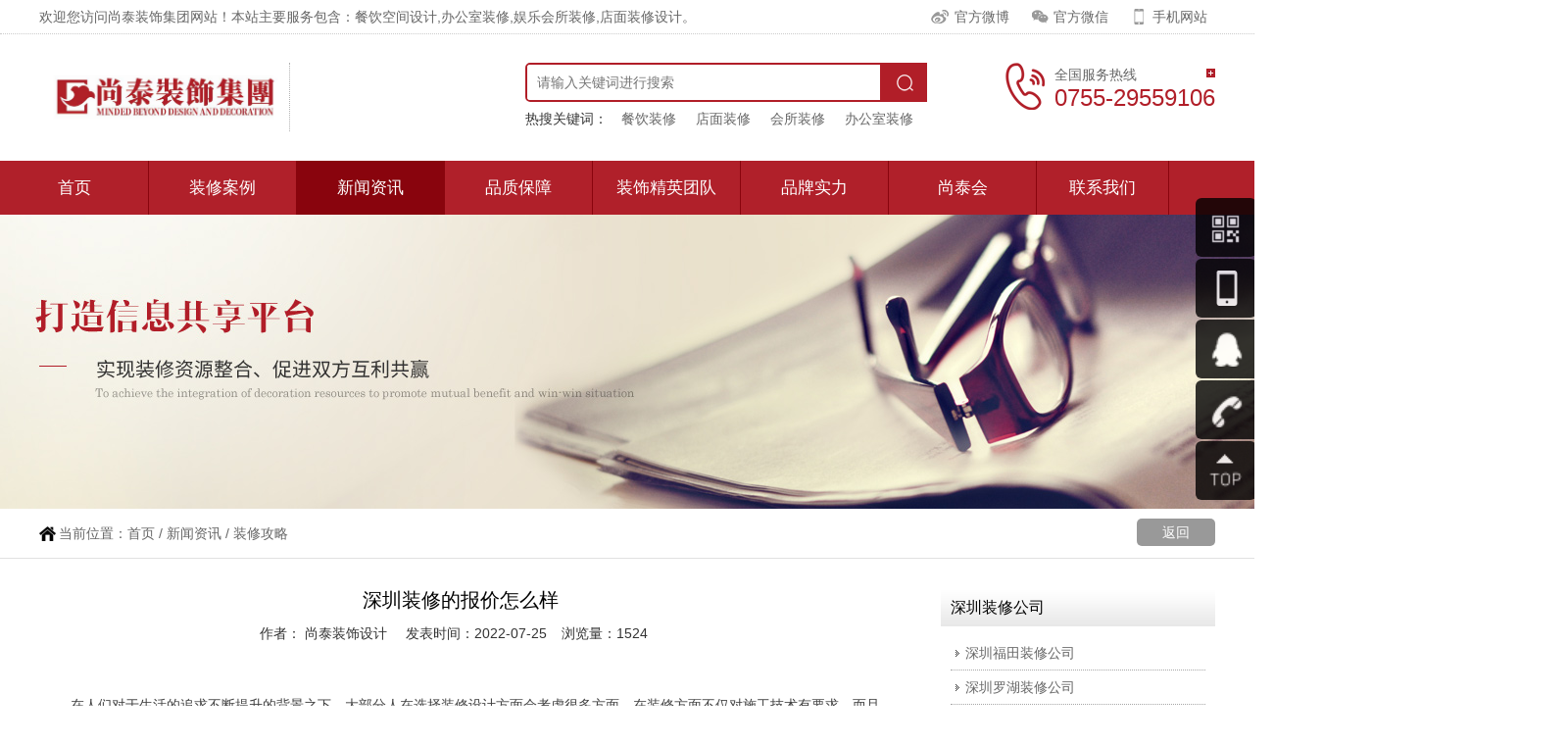

--- FILE ---
content_type: text/html; charset=utf-8
request_url: http://www.szshangtai.com/zhuangxiugonglue/80-1635.html
body_size: 7465
content:
<!DOCTYPE HTML>
<html>
<head>
<!--[if lt IE 8]>
<meta http-equiv="refresh" content="0;url=http://www.szshangtai.com/public/browser">
<script>location.href="http://www.szshangtai.com/public/browser";</script>
<![endif]-->

<meta http-equiv="Content-Type" content="text/html; charset=utf-8" />
<meta http-equiv="X-UA-Compatible" content="IE=edge">
<meta name="robots" content="index, follow" />
<title>深圳装修的报价怎么样-装修攻略-尚泰装饰设计</title>
<meta name="keywords" content="深圳装修设计,办公室装修设计" />
<meta name="description" content="一般而言可以将装修预算划分为三个部分：装修费也就是常说的硬装、家具费也可以说是软装、家电费，这三者之间的装修费用能在很大程度上决定整体装修的基本报价范围，那么这就需要考虑到设计费用和装修费用这两方面。在设计方面祖安泽不同的设计师当然报价就各不相同，普通设计师一般在70元—150元/平米不等，优秀设计师一般在150元—350元/平米不等，知名设计师一般在350元—500元/平米不等，而对于装修费用就需要综合考虑所选择的装修风格。" />
<meta name="mobile-agent" content="format=html5;url=http://m.szshangtai.com" />
<link rel="stylesheet" type="text/css" href="/themes/Home/default/Public/css/style.css?v=111">
<link rel="stylesheet" type="text/css" href="/themes/Home/default/Public/css/yzh.css">
<link rel="alternate" media="only screen and (max-width: 640px)" href="http://m.szshangtai.com">

<script src="/themes/Home/default/Public/js/jquery.min.js"></script>
<script src="/themes/Home/default/Public/js/selectivizr.js"></script>
<script src="/themes/Home/default/Public/js/jquery.SuperSlide.2.1.1.js"></script>
<script language=javascript>
<!--
var LiveAutoInvite0='您好，来自%IP%的朋友';
var LiveAutoInvite1='来自首页的对话';
var LiveAutoInvite2=' 网站商务通 主要功能：<br>1、主动邀请<br>2、即时沟通<br>3、查看即时访问动态<br>4、访问轨迹跟踪<br>5、内部对话<br>6、不安装任何插件也实现双向文件传输<br><br><b>如果您有任何问题请接受此邀请以开始即时沟通</b>';
//-->
</script>
<script type="text/javascript">
    $(document).ready(function(){
        //为全部a标签添加在当前页面打开
        $("a").attr("target","_self");  //给所有图片设置一个alt

    });

</script>

</head>
<body >
<div class="topBar">
    <div class="grWidth">
        <p class="fl">欢迎您访问尚泰装饰集团网站！本站主要服务包含：餐饮空间设计,办公室装修,娱乐会所装修,店面装修设计。</p>
        <div class="topRight fr">
            <!-- <a href="http://weibo.com/u/5863544766"><i></i>官方微博</a> -->
            <a class="wx" href="javascript:void(0)"><i></i>官方微博<span><img src="/uploads/201704/58ec7b5d6fe77.png" alt="尚泰装饰集团官方微博"></span></a>
            <a class="wx" href="javascript:void(0)"><i></i>官方微信<span><img src="/uploads/201704/58ec7b4e8246a.jpg" alt="尚泰装饰集团官方微信"></span></a>
            <a class="wx wz" href="javascript:void(0)"><i></i>手机网站<span><img src="/uploads/201706/594a303dada3b.jpg" alt="尚泰装饰集团手机网站"></span></a>
        </div>
    </div>
</div>
<div class="header grWidth">
<a href="/" class="logo fl" title="尚泰装饰设计"><img src="/uploads/201903/5c91afd30b30a.jpg" alt="尚泰装饰设计" width="255" /></a>

  <div class="search fl">
      <div class="searMain">
          <form action="/?m=search" method="post">
              <input type="text" class="sear_text"  name="keyword" placeholder="请输入关键词进行搜索"/>
              <input type="submit" class="sear_btn" value=""/>
          </form>
      </div>
      <div class="searFont">
          <strong>热搜关键词：</strong>
          <a target="_blank" href="http://www.szshangtai.com/canyinkongjianzhuangxiu.html">餐饮装修</a><a target="_blank" href="http://www.szshangtai.com/shangchangdianpuzhuangxiu.html">店面装修</a><a target="_blank" href="http://www.szshangtai.com/yulehuisuozhuangxiu.html">会所装修</a><a target="_blank" href="http://www.szshangtai.com/bangongshizhuangxiu.html">办公室装修</a>      </div>
  </div>
  <div class="t_phone fr">
    <p class="phone">全国服务热线<span>0755-29559106</span></p>
  </div>
</div>
<!-- 导航 -->
<div class="nav">
  <ul class="navMain grWidth">
      <li  ><a href="/" target="_blank">首页</a></li>
      <li class="m m1"><a href="/shangyekongjiananli.html"  target="_blank">装修案例</a>
                          <ul class="navSub">
                <li><a href="/canyinkongjianzhuangxiu.html" target="_blank">餐饮装修</a></li><li><a href="/jiudiangongyuzhuangxiu.html" target="_blank">酒店公寓装修</a></li><li><a href="/yulehuisuozhuangxiu.html" target="_blank">美容院/会所装修</a></li><li><a href="/shangchangdianpuzhuangxiu.html" target="_blank">商场店面装修</a></li><li><a href="/jiaoyupeixunzhuangxiu.html" target="_blank">教育培训装修</a></li><li><a href="/bangongshizhuangxiu.html" target="_blank">办公室装修</a></li><li><a href="/gongyechangfangzhuangxiu.html" target="_blank">工业厂房装修</a></li><li><a href="/qitakongjianzhuangxiu.html" target="_blank">其他空间装修</a></li><li><a href="/jiazhuang.html" target="_blank">家装</a></li>              </ul>
                      </li><li class="m m2"><a href="/shangtaixinwen.html" class="current" target="_blank">新闻资讯</a>
                          <ul class="navSub">
                <li><a href="/zhuangxiugonglue.html" target="_blank">装修攻略</a></li><li><a href="/zhuangxiuwenda.html" target="_blank">装修问答</a></li><li><a href="/xingyedongtai.html" target="_blank">行业动态</a></li><li><a href="/zhuangxiubaike.html" target="_blank">装修百科</a></li><li><a href="/zhuangxiuzhibo.html" target="_blank">装修工程</a></li><li><a href="/kehudongtai.html" target="_blank">客户动态</a></li><li><a href="/shangtaixinwen.html" target="_blank">尚泰新闻</a></li>              </ul>
                      </li><li class="m m3"><a href="/haiyuejinggong.html"  target="_blank">品质保障</a>
                          <ul class="navSub">
                <li><a href="/quanansheji.html" target="_blank">全案设计</a></li><li><a href="/haiyuejinggong.html" target="_blank">海粤精工</a></li><li><a href="/wuyoushouhou.html" target="_blank">无忧售后</a></li><li><a href="/jingpingongdi.html" target="_blank">精品工地</a></li><li><a href="/gczty.html" target="_blank">工程现场</a></li>              </ul>
                      </li><li class="m m4"><a href="/jingyingtuandui.html"  target="_blank">装饰精英团队</a>
                          <ul class="navSub">
                <li><a href="/jingyingshejituandui.html" target="_blank">精英设计团队</a></li><li><a href="/pinzhigongchengtuandui.html" target="_blank">品质工程团队</a></li><li><a href="/chanyeliangongsi.html" target="_blank">产业链公司</a></li>              </ul>
                      </li><li class="m m5"><a href="/pinpaijieshao.html"  target="_blank">品牌实力</a>
                          <ul class="navSub">
                <li><a href="/pinpaijieshao.html" target="_blank">品牌介绍</a></li><li><a href="/fazhanlicheng.html" target="_blank">发展历程</a></li><li><a href="/qiyewenhua.html" target="_blank">企业文化</a></li><li><a href="/hezuokehu.html" target="_blank">合作客户</a></li>              </ul>
                      </li><li class="m m6"><a href="/shangtaihui.html"  target="_blank">尚泰会</a>
                      </li><li class="m m7"><a href="/lianxifangshi.html"  target="_blank">联系我们</a>
                          <ul class="navSub">
                <li><a href="/lianxifangshi.html" target="_blank">联系电话</a></li>              </ul>
                      </li>  </ul>
</div>
<script type="text/javascript">
  jQuery(".nav").slide({type:"menu",  titCell:".m",  targetCell:".navSub",effect:"slideDown",delayTime:300, triggerTime:0, returnDefault:true,});
</script>
    <div class="listBanner">
        <img src="/uploads/201703/58d6477895ed2.jpg" alt="装修攻略" width="1920" height="240">
    </div>

<div class="breadCrumb">
  <p class="grWidth"><a class="back" href="javascript:history.go(-1)">返回</a>当前位置：<a href="/">首页</a><span> / </span><a class="" href="/shangtaixinwen.html">新闻资讯</a> / <a class="bc" href="/zhuangxiugonglue.html">装修攻略</a></p>
</div>

<script src='/themes/Home/default/Public/js/zzsc.js'></script>
<div class="listWrapper grWidth">
    <div class="articleShow fl">
        <div class=" articleBox1">
            <h2 class="title">深圳装修的报价怎么样</h2>
            <p class="p1"><span>作者： 尚泰装饰设计 </span><span>发表时间：2022-07-25</span><span>浏览量：1523</span></p> 
            <div class="fontsizebox"><p class="p" align="center" style="margin-left:0.0000pt;text-indent:24.0000pt;text-align:center;">
	<br />
</p>
<p class="p" style="margin-left:0.0000pt;text-indent:24.0000pt;">
	<span style="font-size:14px;">在人们对于生活的追求不断提升的背景之下，大部分人在选择装修设计方面会考虑很多方面，在装修方面不仅对施工技术有要求，而且对于设计方案更是有着自己的需求，但是需求增多的同时也代表着装修的报价的水平梯度。那么在深圳装修的报价究竟是怎样的呢？</span>
</p>
<p class="p" align="center" style="text-align:center;">
	<img src="/uploads/202207/62ddee44e8831.png" alt="" />
</p>
<p class="p" style="margin-left:0.0000pt;text-indent:24.0000pt;">
	<span style="font-size:14px;">在深圳的装修市场，装修费用的天差地别会导致可供人们选择的选项减少，不仅需要考虑装修风格是否满足自己的需求，而且要考虑深圳装修的报价是否在自己能够接受的范围之内，所以在装修方面也给很多人带来了很大的困惑。</span>
</p>
<p class="p" style="margin-left:0.0000pt;text-indent:24.0000pt;">
	<span style="font-size:14px;">一般而言可以将装修预算划分为三个部分：装修费也就是常说的硬装、家具费也可以说是软装、家电费，这三者之间的装修费用能在很大程度上决定整体装修的基本报价范围，那么这就需要考虑到设计费用和装修费用这两方面。在设计方面祖安泽不同的设计师当然报价就各不相同，普通设计师一般在</span><span style="font-size:14px;">70元—150元/平米不等，优秀设计师一般在150元—350元/平米不等，知名设计师一般在350元—500元/平米不等，而对于装修费用就需要综合考虑所选择的装修风格。</span>
</p>
<p class="p" style="margin-left:0.0000pt;text-indent:24.0000pt;">
	<span style="font-size:14px;">深圳装修的报价是较为合理透明的，例如根据客户自己选择的装修类型所涉及的装修设计以及家具、装修的费用是不同的，但是有了价格的出入也不表示报价不合理，透明化的报价方式可以让客户综合考虑自身情况选择到自己满意的一款装修设计。</span>
</p></div>
            <div class="detail_fenx">
                <div class="prew fl">上一篇 : <a href="/zhuangxiugonglue/80-1636.html">深圳装修对业主的好处</a></div>
                <div class="nextw fr">下一篇 : <a href="/zhuangxiugonglue/80-1634.html">经典的店面装修设计方案该怎么做？</a></div>
            </div>
        </div>
        <div class="relatedNews hidden">
            <h3 class="relatedTitle"><span>相关新闻</span></h3>
            <div class="relatedNews_font">
                <ul>
                    <li><h4><a href="/zhuangxiugonglue/80-1816.html">选择写字楼装修公司的标准</a></h4></li><li><h4><a href="/zhuangxiugonglue/80-1065.html">房子装修预算怎么做？</a></h4></li><li><h4><a href="/zhuangxiugonglue/80-626.html">餐饮店铺设计装修</a></h4></li><li><h4><a href="/zhuangxiugonglue/80-602.html">小龙虾餐饮店面装修效果图设计详解</a></h4></li><li><h4><a href="/zhuangxiugonglue/80-567.html">如何选择一家靠谱的餐饮装修公司？</a></h4></li><li><h4><a href="/zhuangxiugonglue/80-556.html">餐厅店面装修中的那些坑</a></h4></li><li><h4><a href="/zhuangxiugonglue/80-535.html">餐饮店装修不能忽视的三大细节</a></h4></li><li><h4><a href="/zhuangxiugonglue/80-494.html">餐厅装修方案，太全面了！</a></h4></li>                </ul>
            </div>
        </div>
    </div>
    <div class="detailRight fr">
    <div class="rightRelated">
            <h3 class="rTitle">深圳装修公司</h3>
            <div class="main">
              <ul>
               <li><a href="http://www.szshangtai.com/futian/74-44.html">深圳福田装修公司</a></li>
               <li><a href="http://www.szshangtai.com/jingyingshejituandui.html">深圳罗湖装修公司</a></li>
               <li><a href="http://www.szshangtai.com/nanshan/70-90.html">深圳南山装修公司</a></li>
               <li><a href="http://www.szshangtai.com/baoan/72-93.html">深圳宝安装修公司</a></li>
               <li><a href="hhttp://www.szshangtai.com/longgang/73-41.html">深圳龙岗装修公司</a></li>
               <li><a href="http://www.szshangtai.com/longhua/71-92.html">深圳龙华装修公司</a></li>
              </ul>
            </div>
        </div>
        <div class="rightRelated">
            <h3 class="rTitle">热门文章</h3>
            <div class="main">
                <a target="_blank" href="/shangtaixinwen.html"><img src="/themes/Home/default/Public/images/customer.jpg" align="热门文章"></a>
                <ul>
                    <li><a target="_blank" href="/zhuangxiugonglue/80-272.html">你应该知道的商场装修小常识</a></li><li><a target="_blank" href="/zhuangxiugonglue/80-482.html">民宿装修设计，如何才能提升用户好感度？</a></li><li><a target="_blank" href="/zhuangxiugonglue/80-240.html">餐饮商家想增加客源，这几点装修色彩的知识非常有用</a></li><li><a target="_blank" href="/zhuangxiugonglue/80-1816.html">选择写字楼装修公司的标准</a></li><li><a target="_blank" href="/zhuangxiugonglue/80-438.html">酒吧装修设计不考虑这一点等于白搭</a></li><li><a target="_blank" href="/zhuangxiugonglue/80-347.html">办公室装修你值得注意的几个细节设计！</a></li><li><a target="_blank" href="/zhuangxiugonglue/80-350.html">办公室装修设计的一些小细节，你应该注意一下！</a></li><li><a target="_blank" href="/zhuangxiugonglue/80-567.html">如何选择一家靠谱的餐饮装修公司？</a></li><li><a target="_blank" href="/zhuangxiugonglue/80-535.html">餐饮店装修不能忽视的三大细节</a></li><li><a target="_blank" href="/zhuangxiugonglue/80-257.html">餐饮空间装修的四个细节技巧</a></li>                </ul>
            </div>
        </div>
        <div class="rightRelated">
            <h3 class="rTitle">推荐案例</h3>
            <div class="main">
                <ul>
                    <li><a target="_blank" href="/qitakongjianzhuangxiu/67-92.html">250多平米艺术绘画装修设计 | 约克艺术</a></li><li><a target="_blank" href="/canyinkongjianzhuangxiu/60-384.html">400平米特色菜餐厅装修设计 | 枫林碗</a></li><li><a target="_blank" href="/shangchangdianpuzhuangxiu/63-68.html">18000㎡商场装修设计 | 蓝海时代广场 </a></li><li><a target="_blank" href="/bangongshizhuangxiu/65-81.html">1200平方跨国公司办公室设计 | 太平洋电信</a></li><li><a target="_blank" href="/qitakongjianzhuangxiu/67-91.html">260余平米小学阅览室装修设计 | 天骄小学</a></li><li><a target="_blank" href="/bangongshizhuangxiu/65-83.html">18000㎡开放式办公楼装修设计 | 环球易购</a></li><li><a target="_blank" href="/yulehuisuozhuangxiu/62-509.html">高端美容spa会所装修效果图-伊云国际</a></li><li><a target="_blank" href="/canyinkongjianzhuangxiu/60-792.html">500平米私房菜深圳中餐厅装修实景案例 | 蟹咏虾海</a></li><li><a target="_blank" href="/canyinkongjianzhuangxiu/60-50.html">牛肉火锅店装修实景图-十秒嫩牛</a></li><li><a target="_blank" href="/bangongshizhuangxiu/65-78.html">1500㎡上市企业办公室装修设计 | 巨灵财经</a></li>                </ul>
            </div>
        </div> 
		
    </div>
</div>
    <script src="/themes/Home/default/Public/js/Article_detail.js"></script>

<!-- 尾部 -->
<div class="footer">
  <div class="grWidth footMain">
      <div class="footLeft fl">
           <ul class="footMenu">
               <li><h3>经典案例</h3></li>
               <li><a href="/canyinkongjianzhuangxiu.html">餐饮装修</a></li><li><a href="/jiudiangongyuzhuangxiu.html">酒店公寓装修</a></li><li><a href="/yulehuisuozhuangxiu.html">美容院/会所装修</a></li><li><a href="/shangchangdianpuzhuangxiu.html">商场店面装修</a></li><li><a href="/jiaoyupeixunzhuangxiu.html">教育培训装修</a></li><li><a href="/bangongshizhuangxiu.html">办公室装修</a></li><li><a href="/gongyechangfangzhuangxiu.html">工业厂房装修</a></li><li><a href="/qitakongjianzhuangxiu.html">其他空间装修</a></li><li><a href="/jiazhuang.html">家装</a></li>           </ul>
           <ul class="footMenu">
               <li><h3>设计思维</h3></li>
               <li><a href="/shichangyanjiu.html">市场研究</a></li><li><a href="/kongjianguihuasheji.html">空间规划设计</a></li><li><a href="/xinlianshisheji.html">心理暗示设计</a></li><li><a href="/renwenchengxiansheji.html">人文呈现设计</a></li><li><a href="/shangyedongxiansheji.html">商业动线设计</a></li><li><a href="/huanjingchayisheji.html">环境差异设计</a></li><li><a href="/waiguanxiyinlisheji.html">外观吸引力设计</a></li>           </ul>
           <ul class="footMenu ">
               <li><h3> 品牌实力</h3></li>
               <li><a href="/pinpaijieshao.html">品牌介绍</a></li><li><a href="/fazhanlicheng.html">发展历程</a></li><li><a href="/qiyewenhua.html">企业文化</a></li><li><a href="/hezuokehu.html">合作客户</a></li>           </ul>
           <ul class="footMenu">
               <li><h3>精英团队</h3></li>
               <li><a href="/jingyingshejituandui.html">精英设计团队</a></li><li><a href="/pinzhigongchengtuandui.html">品质工程团队</a></li><li><a href="/chanyeliangongsi.html">产业链公司</a></li>           </ul>
      </div>
      <div class="footWx fl">
        <p><img src="/uploads/201704/58ec7b4e8246a.jpg" alt="关注官方微信"><span>关注官方微信</span></p>
        <p><img src="/uploads/201706/594a303dada3b.jpg" alt="手机移动网站"><span>手机移动网站</span></p>
      </div>
      <div class="footRight fr">
        <a href="/" class="foot_logo"><img src="/themes/Home/default/Public/images/foot_logo.png" alt="尚泰装饰设计" title="尚泰装饰设计" ></a>

        <p class="phone">全国服务热线<span>0755-29559106</span></p>
        <div class="font">
          深圳市南山区龙珠四路2号方大城2栋5楼<br/>
          0755-29559106&nbsp;&nbsp;&nbsp;&nbsp;ST@szshangtai.cn        </div>
      </div>
      <div class="clearfix"></div>
      <p class="copyright">© 2022深圳市尚泰装饰设计工程有限公司 版权所有   &nbsp;&nbsp; <a href="https://beian.miit.gov.cn" target="_blank" rel="nofollow">粤ICP备15105826号-1</a>&nbsp;&nbsp;

<a href="http://www.beian.gov.cn/portal/registerSystemInfo?recordcode=44030302000927 
" style="display:inline-block;text-decoration:none;height:20px;line-height:20px;" target="_blank" rel="nofollow"><img src="/themes/Home/default/Public/images/icp.png" style="float:left;" alt="/" target="_blank" >粤公网安备 44030302000927号</a>
        <style>
/*去掉底部的白边*/
.case {
    padding-bottom: 0px !important;
}
 a[href *="lubanlebiao.com"] {
  pointer-events: none;
}
/*让右边咨询栏固定住,不让它溜了*/
.float_qq {
    top: 202px !important;
}

</style>


<script>
var _hmt = _hmt || [];
(function() {
  var hm = document.createElement("script");
  hm.src = "https://hm.baidu.com/hm.js?33d840e6256b0274b8412ba51d25ed43";
  var s = document.getElementsByTagName("script")[0]; 
  s.parentNode.insertBefore(hm, s);
})();
</script>

<script type="text/javascript">
var url = window.location.href;
if (url.indexOf("https") < 0) {
    url = url.replace("http:", "https:");
    window.location.replace(url);
}
</script>
<script language="javascript" src="https://ala.zoosnet.net/JS/LsJS.aspx?siteid=ALA50810078&float=1&lng=cn"></script>

<script type="text/javascript">
    $(document).ready(function(){
        //为全部a标签添加在当前页面打开
        $("a").attr("target","_blank");  

    });
</script>




<script>
 console.log(
            '%c hello! welcome to szshangtai.com @wm',
            `padding: 10px 40px;
            font-size: 24px;
            font-weight: 600;
            border-radius: 10px;
            background-color:silver;
             background-image:
    radial-gradient(circle at 100% 150%, silver 24%, white 24%, white 28%, silver 28%, silver 36%, white 36%, white 40%, transparent 40%, transparent),
    radial-gradient(circle at 0 150%, silver 24%, white 24%, white 28%, silver 28%, silver 36%, white 36%, white 40%, transparent 40%, transparent),
    radial-gradient(circle at 50% 100%, white 10%, silver 10%, silver 23%, white 23%, white 30%, silver 30%, silver 43%, white 43%, white 50%, silver 50%, silver 63%, white 63%, white 71%, transparent 71%, transparent),
    radial-gradient(circle at 100% 50%, white 5%, silver 5%, silver 15%, white 15%, white 20%, silver 20%, silver 29%, white 29%, white 34%, silver 34%, silver 44%, white 44%, white 49%, transparent 49%, transparent),
    radial-gradient(circle at 0 50%, white 5%, silver 5%, silver 15%, white 15%, white 20%, silver 20%, silver 29%, white 29%, white 34%, silver 34%, silver 44%, white 44%, white 49%, transparent 49%, transparent);
  background-size: 100px 50px;`
        )

</script>
&nbsp;&nbsp;<a href="/?m=sitemap" target="_blank">网站地图</a>&nbsp;&nbsp;<a href="/public/mzsm.html" target="_blank">免责申明</a></p>  
  </div>
</div>
<div class="firendLink">
      <div class="grWidth">
        <span>主营产品<i>main product</i></span>
        <a target="_blank" href="http://www.szshangtai.com/canyinkongjianzhuangxiu.html">餐饮装修</a><a target="_blank" href="http://www.szshangtai.com/jiudiangongyuzhuangxiu.html">酒店公寓装修</a><a target="_blank" href="http://www.szshangtai.com/yulehuisuozhuangxiu.html">娱乐会所装修</a><a target="_blank" href="http://www.szshangtai.com/shangchangdianpuzhuangxiu.html">商场店铺装修</a><a target="_blank" href="http://www.szshangtai.com/jiaoyupeixunzhuangxiu.html">教育培训装修</a><a target="_blank" href="http://www.szshangtai.com/bangongshizhuangxiu.html">办公室装修</a><a target="_blank" href="http://www.szshangtai.com/gongyechangfangzhuangxiu.html">工业厂房装修</a>    </div>
  </div>
<div class="box_m">
      <div class="kaka" style="position: relative;">
            <a href="http://ala.zoosnet.net/LR/Chatpre.aspx?id=ALA50810078&lng=cn" rel="nofollow" target="_blank" style="display: block;width:335px; height: 223px;z-index: 1;"></a>
                     <a href="javascript:;" class="close" style="z-index: 2;top:0px"></a>
      </div>
</div>

<script src="/themes/Home/default/Public/js/Public_base.js"></script>

<div class="float_qq">

    <ul>

        <li class="float_qq4">

            <a href=""><img width="24" height="24" src="/themes/Home/default/Public/images/float_qqicon4.png" alt="深圳装修公司联系QQ4"/></a>

            <div class="float_shwx"><img width="110" height="110" src="/uploads/201704/58ec7b4e8246a.jpg" alt="尚泰装饰集团官方微信"/><p>扫一扫关注官方微信</p></div>

            <li class="float_qq1"><a href="#"><img width="24" height="24" src="/themes/Home/default/Public/images/float_qqicon1.png " alt="深圳装修公司联系QQ1" /></a></li>

        </li>

        <li class="float_qq5">

            <a href=""><img width="24" height="24" src="/themes/Home/default/Public/images/float_qqicon5.png" alt="深圳装修公司联系QQ2" /></a>

            <div class="float_shwx"><img width="110" height="110" src="/uploads/201706/594a303dada3b.jpg" alt="尚泰装饰集团手机网站"/><p>扫一扫访问手机网站</p></div>

        </li>

        <li class="float_qq2">

             <a target="_blank" href="tencent://message/?uin=1873243598" rel="nofollow"><img width="24" height="24" src="/themes/Home/default/Public/images/float_qqicon2.png" alt="深圳装修公司联系QQ2"/>点击咨询</a>

            <div class="qq_drop_down">

                <a target="" href="tencent://message/?uin=3136093231" rel="nofollow">尚泰婷婷</a>

                </div>
        </li>

        <li class="float_qq3   phone"><a href="javascript:void(0);"><img width="24" height="24" src="/themes/Home/default/Public/images/float_qqicon3.png" alt="深圳装修公司联系电话"/>0755-29559106</a></li>

    </ul>

</div>

<script type="text/javascript" src="/themes/Home/default/Public/js/Public_kefu.js"></script>


<link rel="stylesheet" type="text/css" href="/themes/Home/default/Public/css/style.css">


<!-- 浮窗广告 -->
<!-- 浮窗广告end -->



<script type="text/javascript">



$('.imclick').click(function(){



  $('.float').hide();



})



</script>
<script language="javascript" src="http://ala.zoosnet.net/JS/LsJS.aspx?siteid=ALA50810078&float=1&lng=cn" rel="nofollow"></script>
</body>
</html>

--- FILE ---
content_type: text/html; charset=utf-8
request_url: https://www.szshangtai.com/zhuangxiugonglue/80-1635.html
body_size: 7490
content:
<!DOCTYPE HTML>
<html>
<head>
<!--[if lt IE 8]>
<meta http-equiv="refresh" content="0;url=http://www.szshangtai.com/public/browser">
<script>location.href="http://www.szshangtai.com/public/browser";</script>
<![endif]-->

<meta http-equiv="Content-Type" content="text/html; charset=utf-8" />
<meta http-equiv="X-UA-Compatible" content="IE=edge">
<meta name="robots" content="index, follow" />
<title>深圳装修的报价怎么样-装修攻略-尚泰装饰设计</title>
<meta name="keywords" content="深圳装修设计,办公室装修设计" />
<meta name="description" content="一般而言可以将装修预算划分为三个部分：装修费也就是常说的硬装、家具费也可以说是软装、家电费，这三者之间的装修费用能在很大程度上决定整体装修的基本报价范围，那么这就需要考虑到设计费用和装修费用这两方面。在设计方面祖安泽不同的设计师当然报价就各不相同，普通设计师一般在70元—150元/平米不等，优秀设计师一般在150元—350元/平米不等，知名设计师一般在350元—500元/平米不等，而对于装修费用就需要综合考虑所选择的装修风格。" />
<meta name="mobile-agent" content="format=html5;url=http://m.szshangtai.com" />
<link rel="stylesheet" type="text/css" href="/themes/Home/default/Public/css/style.css?v=111">
<link rel="stylesheet" type="text/css" href="/themes/Home/default/Public/css/yzh.css">
<link rel="alternate" media="only screen and (max-width: 640px)" href="http://m.szshangtai.com">

<script src="/themes/Home/default/Public/js/jquery.min.js"></script>
<script src="/themes/Home/default/Public/js/selectivizr.js"></script>
<script src="/themes/Home/default/Public/js/jquery.SuperSlide.2.1.1.js"></script>
<script language=javascript>
<!--
var LiveAutoInvite0='您好，来自%IP%的朋友';
var LiveAutoInvite1='来自首页的对话';
var LiveAutoInvite2=' 网站商务通 主要功能：<br>1、主动邀请<br>2、即时沟通<br>3、查看即时访问动态<br>4、访问轨迹跟踪<br>5、内部对话<br>6、不安装任何插件也实现双向文件传输<br><br><b>如果您有任何问题请接受此邀请以开始即时沟通</b>';
//-->
</script>
<script type="text/javascript">
    $(document).ready(function(){
        //为全部a标签添加在当前页面打开
        $("a").attr("target","_self");  //给所有图片设置一个alt

    });

</script>

</head>
<body >
<div class="topBar">
    <div class="grWidth">
        <p class="fl">欢迎您访问尚泰装饰集团网站！本站主要服务包含：餐饮空间设计,办公室装修,娱乐会所装修,店面装修设计。</p>
        <div class="topRight fr">
            <!-- <a href="http://weibo.com/u/5863544766"><i></i>官方微博</a> -->
            <a class="wx" href="javascript:void(0)"><i></i>官方微博<span><img src="/uploads/201704/58ec7b5d6fe77.png" alt="尚泰装饰集团官方微博"></span></a>
            <a class="wx" href="javascript:void(0)"><i></i>官方微信<span><img src="/uploads/201704/58ec7b4e8246a.jpg" alt="尚泰装饰集团官方微信"></span></a>
            <a class="wx wz" href="javascript:void(0)"><i></i>手机网站<span><img src="/uploads/201706/594a303dada3b.jpg" alt="尚泰装饰集团手机网站"></span></a>
        </div>
    </div>
</div>
<div class="header grWidth">
<a href="/" class="logo fl" title="尚泰装饰设计"><img src="/uploads/201903/5c91afd30b30a.jpg" alt="尚泰装饰设计" width="255" /></a>

  <div class="search fl">
      <div class="searMain">
          <form action="/?m=search" method="post">
              <input type="text" class="sear_text"  name="keyword" placeholder="请输入关键词进行搜索"/>
              <input type="submit" class="sear_btn" value=""/>
          </form>
      </div>
      <div class="searFont">
          <strong>热搜关键词：</strong>
          <a target="_blank" href="http://www.szshangtai.com/canyinkongjianzhuangxiu.html">餐饮装修</a><a target="_blank" href="http://www.szshangtai.com/shangchangdianpuzhuangxiu.html">店面装修</a><a target="_blank" href="http://www.szshangtai.com/yulehuisuozhuangxiu.html">会所装修</a><a target="_blank" href="http://www.szshangtai.com/bangongshizhuangxiu.html">办公室装修</a>      </div>
  </div>
  <div class="t_phone fr">
    <p class="phone">全国服务热线<span>0755-29559106</span></p>
  </div>
</div>
<!-- 导航 -->
<div class="nav">
  <ul class="navMain grWidth">
      <li  ><a href="/" target="_blank">首页</a></li>
      <li class="m m1"><a href="/shangyekongjiananli.html"  target="_blank">装修案例</a>
                          <ul class="navSub">
                <li><a href="/canyinkongjianzhuangxiu.html" target="_blank">餐饮装修</a></li><li><a href="/jiudiangongyuzhuangxiu.html" target="_blank">酒店公寓装修</a></li><li><a href="/yulehuisuozhuangxiu.html" target="_blank">美容院/会所装修</a></li><li><a href="/shangchangdianpuzhuangxiu.html" target="_blank">商场店面装修</a></li><li><a href="/jiaoyupeixunzhuangxiu.html" target="_blank">教育培训装修</a></li><li><a href="/bangongshizhuangxiu.html" target="_blank">办公室装修</a></li><li><a href="/gongyechangfangzhuangxiu.html" target="_blank">工业厂房装修</a></li><li><a href="/qitakongjianzhuangxiu.html" target="_blank">其他空间装修</a></li><li><a href="/jiazhuang.html" target="_blank">家装</a></li>              </ul>
                      </li><li class="m m2"><a href="/shangtaixinwen.html" class="current" target="_blank">新闻资讯</a>
                          <ul class="navSub">
                <li><a href="/zhuangxiugonglue.html" target="_blank">装修攻略</a></li><li><a href="/zhuangxiuwenda.html" target="_blank">装修问答</a></li><li><a href="/xingyedongtai.html" target="_blank">行业动态</a></li><li><a href="/zhuangxiubaike.html" target="_blank">装修百科</a></li><li><a href="/zhuangxiuzhibo.html" target="_blank">装修工程</a></li><li><a href="/kehudongtai.html" target="_blank">客户动态</a></li><li><a href="/shangtaixinwen.html" target="_blank">尚泰新闻</a></li>              </ul>
                      </li><li class="m m3"><a href="/haiyuejinggong.html"  target="_blank">品质保障</a>
                          <ul class="navSub">
                <li><a href="/quanansheji.html" target="_blank">全案设计</a></li><li><a href="/haiyuejinggong.html" target="_blank">海粤精工</a></li><li><a href="/wuyoushouhou.html" target="_blank">无忧售后</a></li><li><a href="/jingpingongdi.html" target="_blank">精品工地</a></li><li><a href="/gczty.html" target="_blank">工程现场</a></li>              </ul>
                      </li><li class="m m4"><a href="/jingyingtuandui.html"  target="_blank">装饰精英团队</a>
                          <ul class="navSub">
                <li><a href="/jingyingshejituandui.html" target="_blank">精英设计团队</a></li><li><a href="/pinzhigongchengtuandui.html" target="_blank">品质工程团队</a></li><li><a href="/chanyeliangongsi.html" target="_blank">产业链公司</a></li>              </ul>
                      </li><li class="m m5"><a href="/pinpaijieshao.html"  target="_blank">品牌实力</a>
                          <ul class="navSub">
                <li><a href="/pinpaijieshao.html" target="_blank">品牌介绍</a></li><li><a href="/fazhanlicheng.html" target="_blank">发展历程</a></li><li><a href="/qiyewenhua.html" target="_blank">企业文化</a></li><li><a href="/hezuokehu.html" target="_blank">合作客户</a></li>              </ul>
                      </li><li class="m m6"><a href="/shangtaihui.html"  target="_blank">尚泰会</a>
                      </li><li class="m m7"><a href="/lianxifangshi.html"  target="_blank">联系我们</a>
                          <ul class="navSub">
                <li><a href="/lianxifangshi.html" target="_blank">联系电话</a></li>              </ul>
                      </li>  </ul>
</div>
<script type="text/javascript">
  jQuery(".nav").slide({type:"menu",  titCell:".m",  targetCell:".navSub",effect:"slideDown",delayTime:300, triggerTime:0, returnDefault:true,});
</script>
    <div class="listBanner">
        <img src="/uploads/201703/58d6477895ed2.jpg" alt="装修攻略" width="1920" height="240">
    </div>

<div class="breadCrumb">
  <p class="grWidth"><a class="back" href="javascript:history.go(-1)">返回</a>当前位置：<a href="/">首页</a><span> / </span><a class="" href="/shangtaixinwen.html">新闻资讯</a> / <a class="bc" href="/zhuangxiugonglue.html">装修攻略</a></p>
</div>

<script src='/themes/Home/default/Public/js/zzsc.js'></script>
<div class="listWrapper grWidth">
    <div class="articleShow fl">
        <div class=" articleBox1">
            <h2 class="title">深圳装修的报价怎么样</h2>
            <p class="p1"><span>作者： 尚泰装饰设计 </span><span>发表时间：2022-07-25</span><span>浏览量：1524</span></p> 
            <div class="fontsizebox"><p class="p" align="center" style="margin-left:0.0000pt;text-indent:24.0000pt;text-align:center;">
	<br />
</p>
<p class="p" style="margin-left:0.0000pt;text-indent:24.0000pt;">
	<span style="font-size:14px;">在人们对于生活的追求不断提升的背景之下，大部分人在选择装修设计方面会考虑很多方面，在装修方面不仅对施工技术有要求，而且对于设计方案更是有着自己的需求，但是需求增多的同时也代表着装修的报价的水平梯度。那么在深圳装修的报价究竟是怎样的呢？</span>
</p>
<p class="p" align="center" style="text-align:center;">
	<img src="/uploads/202207/62ddee44e8831.png" alt="" />
</p>
<p class="p" style="margin-left:0.0000pt;text-indent:24.0000pt;">
	<span style="font-size:14px;">在深圳的装修市场，装修费用的天差地别会导致可供人们选择的选项减少，不仅需要考虑装修风格是否满足自己的需求，而且要考虑深圳装修的报价是否在自己能够接受的范围之内，所以在装修方面也给很多人带来了很大的困惑。</span>
</p>
<p class="p" style="margin-left:0.0000pt;text-indent:24.0000pt;">
	<span style="font-size:14px;">一般而言可以将装修预算划分为三个部分：装修费也就是常说的硬装、家具费也可以说是软装、家电费，这三者之间的装修费用能在很大程度上决定整体装修的基本报价范围，那么这就需要考虑到设计费用和装修费用这两方面。在设计方面祖安泽不同的设计师当然报价就各不相同，普通设计师一般在</span><span style="font-size:14px;">70元—150元/平米不等，优秀设计师一般在150元—350元/平米不等，知名设计师一般在350元—500元/平米不等，而对于装修费用就需要综合考虑所选择的装修风格。</span>
</p>
<p class="p" style="margin-left:0.0000pt;text-indent:24.0000pt;">
	<span style="font-size:14px;">深圳装修的报价是较为合理透明的，例如根据客户自己选择的装修类型所涉及的装修设计以及家具、装修的费用是不同的，但是有了价格的出入也不表示报价不合理，透明化的报价方式可以让客户综合考虑自身情况选择到自己满意的一款装修设计。</span>
</p></div>
            <div class="detail_fenx">
                <div class="prew fl">上一篇 : <a href="/zhuangxiugonglue/80-1636.html">深圳装修对业主的好处</a></div>
                <div class="nextw fr">下一篇 : <a href="/zhuangxiugonglue/80-1634.html">经典的店面装修设计方案该怎么做？</a></div>
            </div>
        </div>
        <div class="relatedNews hidden">
            <h3 class="relatedTitle"><span>相关新闻</span></h3>
            <div class="relatedNews_font">
                <ul>
                    <li><h4><a href="/zhuangxiugonglue/80-1816.html">选择写字楼装修公司的标准</a></h4></li><li><h4><a href="/zhuangxiugonglue/80-1065.html">房子装修预算怎么做？</a></h4></li><li><h4><a href="/zhuangxiugonglue/80-626.html">餐饮店铺设计装修</a></h4></li><li><h4><a href="/zhuangxiugonglue/80-602.html">小龙虾餐饮店面装修效果图设计详解</a></h4></li><li><h4><a href="/zhuangxiugonglue/80-567.html">如何选择一家靠谱的餐饮装修公司？</a></h4></li><li><h4><a href="/zhuangxiugonglue/80-556.html">餐厅店面装修中的那些坑</a></h4></li><li><h4><a href="/zhuangxiugonglue/80-535.html">餐饮店装修不能忽视的三大细节</a></h4></li><li><h4><a href="/zhuangxiugonglue/80-494.html">餐厅装修方案，太全面了！</a></h4></li>                </ul>
            </div>
        </div>
    </div>
    <div class="detailRight fr">
    <div class="rightRelated">
            <h3 class="rTitle">深圳装修公司</h3>
            <div class="main">
              <ul>
               <li><a href="http://www.szshangtai.com/futian/74-44.html">深圳福田装修公司</a></li>
               <li><a href="http://www.szshangtai.com/jingyingshejituandui.html">深圳罗湖装修公司</a></li>
               <li><a href="http://www.szshangtai.com/nanshan/70-90.html">深圳南山装修公司</a></li>
               <li><a href="http://www.szshangtai.com/baoan/72-93.html">深圳宝安装修公司</a></li>
               <li><a href="hhttp://www.szshangtai.com/longgang/73-41.html">深圳龙岗装修公司</a></li>
               <li><a href="http://www.szshangtai.com/longhua/71-92.html">深圳龙华装修公司</a></li>
              </ul>
            </div>
        </div>
        <div class="rightRelated">
            <h3 class="rTitle">热门文章</h3>
            <div class="main">
                <a target="_blank" href="/shangtaixinwen.html"><img src="/themes/Home/default/Public/images/customer.jpg" align="热门文章"></a>
                <ul>
                    <li><a target="_blank" href="/zhuangxiugonglue/80-493.html">餐厅厨房设计成这样干净整洁流畅</a></li><li><a target="_blank" href="/zhuangxiugonglue/80-438.html">酒吧装修设计不考虑这一点等于白搭</a></li><li><a target="_blank" href="/zhuangxiugonglue/80-357.html">深圳装修公司和装修队的区别，四小点告诉你选谁。</a></li><li><a target="_blank" href="/zhuangxiugonglue/80-268.html">连锁餐饮空间设计的两大主题</a></li><li><a target="_blank" href="/zhuangxiugonglue/80-221.html">商务餐饮装修要点及原则</a></li><li><a target="_blank" href="/zhuangxiugonglue/80-271.html">装修攻略：保健养生会所装修材料选择</a></li><li><a target="_blank" href="/zhuangxiugonglue/80-556.html">餐厅店面装修中的那些坑</a></li><li><a target="_blank" href="/zhuangxiugonglue/80-482.html">民宿装修设计，如何才能提升用户好感度？</a></li><li><a target="_blank" href="/zhuangxiugonglue/80-218.html">简单四招教你打造唯美餐厅环境</a></li><li><a target="_blank" href="/zhuangxiugonglue/80-263.html">现代简约风格酒店设计攻略</a></li>                </ul>
            </div>
        </div>
        <div class="rightRelated">
            <h3 class="rTitle">推荐案例</h3>
            <div class="main">
                <ul>
                    <li><a target="_blank" href="/bangongshizhuangxiu/65-78.html">1500㎡上市企业办公室装修设计 | 巨灵财经</a></li><li><a target="_blank" href="/jiaoyupeixunzhuangxiu/64-195.html">8000㎡教育培训机构装修设计 | 尚德教育 </a></li><li><a target="_blank" href="/gongyechangfangzhuangxiu/66-101.html">1200平科技企业生产基地厂房装修 | 纽戴尔集团</a></li><li><a target="_blank" href="/yulehuisuozhuangxiu/62-57.html">中式养生会所装修效果图-千年瑶浴</a></li><li><a target="_blank" href="/shangchangdianpuzhuangxiu/63-341.html">270平米现代简约服装店装修设计 | 梦+DREAM</a></li><li><a target="_blank" href="/yulehuisuozhuangxiu/62-56.html">130平米知名美容院设计 | 百莲凯</a></li><li><a target="_blank" href="/shangchangdianpuzhuangxiu/63-317.html">400㎡ 美容美甲店装修设计 | 玛莉娅</a></li><li><a target="_blank" href="/yulehuisuozhuangxiu/62-478.html">医疗会所装修效果图-晨曦轻伊美</a></li><li><a target="_blank" href="/gongyechangfangzhuangxiu/66-102.html">1800㎡联合办公社区空间设计 | MeaningTown</a></li><li><a target="_blank" href="/bangongshizhuangxiu/65-823.html">深圳宝安1400平米大型制造科技公司写字楼办公室装修设计</a></li>                </ul>
            </div>
        </div> 
		
    </div>
</div>
    <script src="/themes/Home/default/Public/js/Article_detail.js"></script>

<!-- 尾部 -->
<div class="footer">
  <div class="grWidth footMain">
      <div class="footLeft fl">
           <ul class="footMenu">
               <li><h3>经典案例</h3></li>
               <li><a href="/canyinkongjianzhuangxiu.html">餐饮装修</a></li><li><a href="/jiudiangongyuzhuangxiu.html">酒店公寓装修</a></li><li><a href="/yulehuisuozhuangxiu.html">美容院/会所装修</a></li><li><a href="/shangchangdianpuzhuangxiu.html">商场店面装修</a></li><li><a href="/jiaoyupeixunzhuangxiu.html">教育培训装修</a></li><li><a href="/bangongshizhuangxiu.html">办公室装修</a></li><li><a href="/gongyechangfangzhuangxiu.html">工业厂房装修</a></li><li><a href="/qitakongjianzhuangxiu.html">其他空间装修</a></li><li><a href="/jiazhuang.html">家装</a></li>           </ul>
           <ul class="footMenu">
               <li><h3>设计思维</h3></li>
               <li><a href="/shichangyanjiu.html">市场研究</a></li><li><a href="/kongjianguihuasheji.html">空间规划设计</a></li><li><a href="/xinlianshisheji.html">心理暗示设计</a></li><li><a href="/renwenchengxiansheji.html">人文呈现设计</a></li><li><a href="/shangyedongxiansheji.html">商业动线设计</a></li><li><a href="/huanjingchayisheji.html">环境差异设计</a></li><li><a href="/waiguanxiyinlisheji.html">外观吸引力设计</a></li>           </ul>
           <ul class="footMenu ">
               <li><h3> 品牌实力</h3></li>
               <li><a href="/pinpaijieshao.html">品牌介绍</a></li><li><a href="/fazhanlicheng.html">发展历程</a></li><li><a href="/qiyewenhua.html">企业文化</a></li><li><a href="/hezuokehu.html">合作客户</a></li>           </ul>
           <ul class="footMenu">
               <li><h3>精英团队</h3></li>
               <li><a href="/jingyingshejituandui.html">精英设计团队</a></li><li><a href="/pinzhigongchengtuandui.html">品质工程团队</a></li><li><a href="/chanyeliangongsi.html">产业链公司</a></li>           </ul>
      </div>
      <div class="footWx fl">
        <p><img src="/uploads/201704/58ec7b4e8246a.jpg" alt="关注官方微信"><span>关注官方微信</span></p>
        <p><img src="/uploads/201706/594a303dada3b.jpg" alt="手机移动网站"><span>手机移动网站</span></p>
      </div>
      <div class="footRight fr">
        <a href="/" class="foot_logo"><img src="/themes/Home/default/Public/images/foot_logo.png" alt="尚泰装饰设计" title="尚泰装饰设计" ></a>

        <p class="phone">全国服务热线<span>0755-29559106</span></p>
        <div class="font">
          深圳市南山区龙珠四路2号方大城2栋5楼<br/>
          0755-29559106&nbsp;&nbsp;&nbsp;&nbsp;ST@szshangtai.cn        </div>
      </div>
      <div class="clearfix"></div>
      <p class="copyright">© 2022深圳市尚泰装饰设计工程有限公司 版权所有   &nbsp;&nbsp; <a href="https://beian.miit.gov.cn" target="_blank" rel="nofollow">粤ICP备15105826号-1</a>&nbsp;&nbsp;

<a href="http://www.beian.gov.cn/portal/registerSystemInfo?recordcode=44030302000927 
" style="display:inline-block;text-decoration:none;height:20px;line-height:20px;" target="_blank" rel="nofollow"><img src="/themes/Home/default/Public/images/icp.png" style="float:left;" alt="/" target="_blank" >粤公网安备 44030302000927号</a>
        <style>
/*去掉底部的白边*/
.case {
    padding-bottom: 0px !important;
}
 a[href *="lubanlebiao.com"] {
  pointer-events: none;
}
/*让右边咨询栏固定住,不让它溜了*/
.float_qq {
    top: 202px !important;
}

</style>


<script>
var _hmt = _hmt || [];
(function() {
  var hm = document.createElement("script");
  hm.src = "https://hm.baidu.com/hm.js?33d840e6256b0274b8412ba51d25ed43";
  var s = document.getElementsByTagName("script")[0]; 
  s.parentNode.insertBefore(hm, s);
})();
</script>

<script type="text/javascript">
var url = window.location.href;
if (url.indexOf("https") < 0) {
    url = url.replace("http:", "https:");
    window.location.replace(url);
}
</script>
<script language="javascript" src="https://ala.zoosnet.net/JS/LsJS.aspx?siteid=ALA50810078&float=1&lng=cn"></script>

<script type="text/javascript">
    $(document).ready(function(){
        //为全部a标签添加在当前页面打开
        $("a").attr("target","_blank");  

    });
</script>




<script>
 console.log(
            '%c hello! welcome to szshangtai.com @wm',
            `padding: 10px 40px;
            font-size: 24px;
            font-weight: 600;
            border-radius: 10px;
            background-color:silver;
             background-image:
    radial-gradient(circle at 100% 150%, silver 24%, white 24%, white 28%, silver 28%, silver 36%, white 36%, white 40%, transparent 40%, transparent),
    radial-gradient(circle at 0 150%, silver 24%, white 24%, white 28%, silver 28%, silver 36%, white 36%, white 40%, transparent 40%, transparent),
    radial-gradient(circle at 50% 100%, white 10%, silver 10%, silver 23%, white 23%, white 30%, silver 30%, silver 43%, white 43%, white 50%, silver 50%, silver 63%, white 63%, white 71%, transparent 71%, transparent),
    radial-gradient(circle at 100% 50%, white 5%, silver 5%, silver 15%, white 15%, white 20%, silver 20%, silver 29%, white 29%, white 34%, silver 34%, silver 44%, white 44%, white 49%, transparent 49%, transparent),
    radial-gradient(circle at 0 50%, white 5%, silver 5%, silver 15%, white 15%, white 20%, silver 20%, silver 29%, white 29%, white 34%, silver 34%, silver 44%, white 44%, white 49%, transparent 49%, transparent);
  background-size: 100px 50px;`
        )

</script>
&nbsp;&nbsp;<a href="/?m=sitemap" target="_blank">网站地图</a>&nbsp;&nbsp;<a href="/public/mzsm.html" target="_blank">免责申明</a></p>  
  </div>
</div>
<div class="firendLink">
      <div class="grWidth">
        <span>主营产品<i>main product</i></span>
        <a target="_blank" href="http://www.szshangtai.com/canyinkongjianzhuangxiu.html">餐饮装修</a><a target="_blank" href="http://www.szshangtai.com/jiudiangongyuzhuangxiu.html">酒店公寓装修</a><a target="_blank" href="http://www.szshangtai.com/yulehuisuozhuangxiu.html">娱乐会所装修</a><a target="_blank" href="http://www.szshangtai.com/shangchangdianpuzhuangxiu.html">商场店铺装修</a><a target="_blank" href="http://www.szshangtai.com/jiaoyupeixunzhuangxiu.html">教育培训装修</a><a target="_blank" href="http://www.szshangtai.com/bangongshizhuangxiu.html">办公室装修</a><a target="_blank" href="http://www.szshangtai.com/gongyechangfangzhuangxiu.html">工业厂房装修</a>    </div>
  </div>
<div class="box_m">
      <div class="kaka" style="position: relative;">
            <a href="http://ala.zoosnet.net/LR/Chatpre.aspx?id=ALA50810078&lng=cn" rel="nofollow" target="_blank" style="display: block;width:335px; height: 223px;z-index: 1;"></a>
                     <a href="javascript:;" class="close" style="z-index: 2;top:0px"></a>
      </div>
</div>

<script src="/themes/Home/default/Public/js/Public_base.js"></script>

<div class="float_qq">

    <ul>

        <li class="float_qq4">

            <a href=""><img width="24" height="24" src="/themes/Home/default/Public/images/float_qqicon4.png" alt="深圳装修公司联系QQ4"/></a>

            <div class="float_shwx"><img width="110" height="110" src="/uploads/201704/58ec7b4e8246a.jpg" alt="尚泰装饰集团官方微信"/><p>扫一扫关注官方微信</p></div>

            <li class="float_qq1"><a href="#"><img width="24" height="24" src="/themes/Home/default/Public/images/float_qqicon1.png " alt="深圳装修公司联系QQ1" /></a></li>

        </li>

        <li class="float_qq5">

            <a href=""><img width="24" height="24" src="/themes/Home/default/Public/images/float_qqicon5.png" alt="深圳装修公司联系QQ2" /></a>

            <div class="float_shwx"><img width="110" height="110" src="/uploads/201706/594a303dada3b.jpg" alt="尚泰装饰集团手机网站"/><p>扫一扫访问手机网站</p></div>

        </li>

        <li class="float_qq2">

             <a target="_blank" href="tencent://message/?uin=1873243598" rel="nofollow"><img width="24" height="24" src="/themes/Home/default/Public/images/float_qqicon2.png" alt="深圳装修公司联系QQ2"/>点击咨询</a>

            <div class="qq_drop_down">

                <a target="" href="tencent://message/?uin=3136093231" rel="nofollow">尚泰婷婷</a>

                </div>
        </li>

        <li class="float_qq3   phone"><a href="javascript:void(0);"><img width="24" height="24" src="/themes/Home/default/Public/images/float_qqicon3.png" alt="深圳装修公司联系电话"/>0755-29559106</a></li>

    </ul>

</div>

<script type="text/javascript" src="/themes/Home/default/Public/js/Public_kefu.js"></script>


<link rel="stylesheet" type="text/css" href="/themes/Home/default/Public/css/style.css">


<!-- 浮窗广告 -->
<!-- 浮窗广告end -->



<script type="text/javascript">



$('.imclick').click(function(){



  $('.float').hide();



})



</script>
<script language="javascript" src="http://ala.zoosnet.net/JS/LsJS.aspx?siteid=ALA50810078&float=1&lng=cn" rel="nofollow"></script>
</body>
</html>

--- FILE ---
content_type: text/css
request_url: http://www.szshangtai.com/themes/Home/default/Public/css/yzh.css
body_size: 1685
content:
@charset "utf-8";



/* 在线客服样式 */

.float_qq{ position:fixed; top:128px; right:0; width:60px; height:263px; z-index:6666;}

.float_qq li{ width:auto; height:50px; z-index:20;}

.qq_drop_down{display: none;width:60px;height: 52px;text-align: center;}

.float_qq li.float_qq1,.float_qq li.float_qq4{ position:absolute; left:0; width:62px;}

.float_qq li.float_qq1{ top:248px;}

.float_qq li.float_qq2{ position:absolute; top:124px; left:0; width:126px;}

.float_qq li.float_qq3{ position:absolute; top:186px; left:0; width:172px;}

.float_qq li.float_qq4{ top:0;}

.float_qq li.float_qq5{top:62px;position:absolute;}

.float_qq4{ position:absolute; top:153px; left:0;}

.float_qq li a{ display:block;color:#FFF; font-size:14px; height:60px; line-height:60px; overflow:hidden; background-color:#000; opacity:0.8; border-radius:6px;}

.float_qq li a img{ display:block; float:left; vertical-align:middle; width:36px; height:36px; margin:12px 12px 14px 14px;}

.float_qq li a:hover{ background-color:#df2128; opacity:1;}

.float_shwx{ position:absolute; top:0; left:-140px; background:url(../images/float_wxbd.png) no-repeat top right; width:110px;display:none;background:#fff;border:1px solid #dadada;padding:14px;border:1px solid #ccc;line-height:20px;}

.float_shwx img{ display:block;background-color:#fff;width:110px; height:110px;margin-bottom:5px;}





/*分页样式*/

.pagination{padding:25px 0 65px;text-align:center;overflow:hidden;}

.pagination a{font-size:12px;line-height:30px;display:inline-block;height:30px;padding:0 12px;text-align:center;color:#333;border: 1px solid #e3e3e3;background:#fff;margin-left:2px;}

.pagination a.a1{line-height:30px;height:30px;margin-top:0;padding:0 12px;}

.pagination a:hover{text-decoration:none;color:#000;background:#f1f1f1;}

.pagination span{line-height:30px;display:inline-block;height:30px;padding:0 12px;text-align:center;color:#fff;margin-left:2px;background:#df2128;color:#fff;border:1px solid #b80006;}



/* 内页留言样式 */

.yzh-table-feedback tr { height: 40px; }

.yzh-table-feedback .input-label { font-size: 14px; line-height: 20px; width: 80px; height: 20px; padding: 5px; vertical-align: top; }

.yzh-table-feedback .input-text { line-height: 28px; width: 400px; height: 28px; margin-bottom: 15px; font-size: 14px; border: 1px solid #ccc; background: #fff; padding:0 5px;}

.yzh-table-feedback .input-textarea { width: 470px; height: 210px; margin-bottom: 10px; padding: 5px; border: 1px solid #ccc; background: #fff; padding-left:5px;}

.yzh-table-feedback .input-verifycode { line-height: 28px; width: 100px; height:28px; margin-bottom: 15px; padding: 0 5px; border: 1px solid #ccc; background: #fff;float:left;}

.yzh-table-feedback .input-text:focus, .input-textarea:focus { border-color: #666; outline: 0; }

.yzh-table-feedback .yzh-btn { font-size: 18px; line-height: 35px; display: block; float: left; width: 110px; height: 35px; margin-right: 15px; cursor: pointer; text-align: center; color: #fff; border: 0; background:#cd0000; }

.yzh-table-feedback .yzh-btn:hover { background: #333;transition: all 0.3s; }

.pageContentBox .contactnr{width:600px;margin:0 auto;}



/*---网站地图---*/

.yzh-map-main { overflow: hidden; margin: 10px 0; padding-bottom:35px;font-family:"宋体"; }

.yzh-map-main .sitemap_con { width:1180px; margin: 0 auto; color:#666; }

.yzh-map-main .sitemap_con .map_top { border-bottom: 2px solid #555; margin-bottom:35px;}

.yzh-map-main .sitemap_con .map_top img { float: left; }

.yzh-map-main .site_r_link { width: 120px;margin-top:35px;/*上边界根据需要进行调整*/ padding: 5px 10px; background: #f8f8f8;text-align:center;background:#555;color:#fff;}

.yzh-map-main .site_r_link a{color:#fff;}

.yzh-map-main .site_r_link a:hover{text-decoration:underline;}





/*可编辑碎片遮罩*/

.block-fade{

    background: rgba(0, 0, 0, 0.6) none repeat scroll 0 0;

    cursor: pointer;

    height: 100%;

    left: 0;

    position: absolute;

    text-align: center;

    top: 0;

    width: 100%;

}

.block-fade div{

    position: relative;

    height: 100%;

    width: 100%;

}

.block-fade span {

    color: #fff !important;

    position: absolute;

    display: block;

    z-index: 1000;

    background: #2772ee;

    border-radius: 20px;

    font-size: 12px !important;

    line-height: 40px;

    left: 50%;

    width: 40px;

    bottom: 20%;

    height: 40px;

    margin-left: -20px;

    padding: 0;

}

/*站点地图，显示方式样式，上边界根据需要进行调整*/

.yzh-map-main .site_plc { padding: 5px 0; text-indent: 10px; background: url(../images/ico-plus.gif) no-repeat 0 8px; }

.yzh-map-main .sitemap_con h4 { line-height:35px;border-bottom:1px dotted #ccc;font-size:15px;margin-bottom:5px;font-family:"微软雅黑";}

.yzh-map-main .b4 {margin-bottom:20px;overflow:hidden;}

.yzh-map-main .b4 ul {}

.yzh-map-main .b4 li {line-height:30px; width:155px;float:left;background:url(../images/ly_li.png) no-repeat left center;padding-left:14px;}



/*百度地图样式*/

#baidu-map { width:720px; height:350px; border: #ccc solid 1px; float:left;}





--- FILE ---
content_type: text/css
request_url: https://www.szshangtai.com/themes/Home/default/Public/css/yzh.css
body_size: 1685
content:
@charset "utf-8";



/* 在线客服样式 */

.float_qq{ position:fixed; top:128px; right:0; width:60px; height:263px; z-index:6666;}

.float_qq li{ width:auto; height:50px; z-index:20;}

.qq_drop_down{display: none;width:60px;height: 52px;text-align: center;}

.float_qq li.float_qq1,.float_qq li.float_qq4{ position:absolute; left:0; width:62px;}

.float_qq li.float_qq1{ top:248px;}

.float_qq li.float_qq2{ position:absolute; top:124px; left:0; width:126px;}

.float_qq li.float_qq3{ position:absolute; top:186px; left:0; width:172px;}

.float_qq li.float_qq4{ top:0;}

.float_qq li.float_qq5{top:62px;position:absolute;}

.float_qq4{ position:absolute; top:153px; left:0;}

.float_qq li a{ display:block;color:#FFF; font-size:14px; height:60px; line-height:60px; overflow:hidden; background-color:#000; opacity:0.8; border-radius:6px;}

.float_qq li a img{ display:block; float:left; vertical-align:middle; width:36px; height:36px; margin:12px 12px 14px 14px;}

.float_qq li a:hover{ background-color:#df2128; opacity:1;}

.float_shwx{ position:absolute; top:0; left:-140px; background:url(../images/float_wxbd.png) no-repeat top right; width:110px;display:none;background:#fff;border:1px solid #dadada;padding:14px;border:1px solid #ccc;line-height:20px;}

.float_shwx img{ display:block;background-color:#fff;width:110px; height:110px;margin-bottom:5px;}





/*分页样式*/

.pagination{padding:25px 0 65px;text-align:center;overflow:hidden;}

.pagination a{font-size:12px;line-height:30px;display:inline-block;height:30px;padding:0 12px;text-align:center;color:#333;border: 1px solid #e3e3e3;background:#fff;margin-left:2px;}

.pagination a.a1{line-height:30px;height:30px;margin-top:0;padding:0 12px;}

.pagination a:hover{text-decoration:none;color:#000;background:#f1f1f1;}

.pagination span{line-height:30px;display:inline-block;height:30px;padding:0 12px;text-align:center;color:#fff;margin-left:2px;background:#df2128;color:#fff;border:1px solid #b80006;}



/* 内页留言样式 */

.yzh-table-feedback tr { height: 40px; }

.yzh-table-feedback .input-label { font-size: 14px; line-height: 20px; width: 80px; height: 20px; padding: 5px; vertical-align: top; }

.yzh-table-feedback .input-text { line-height: 28px; width: 400px; height: 28px; margin-bottom: 15px; font-size: 14px; border: 1px solid #ccc; background: #fff; padding:0 5px;}

.yzh-table-feedback .input-textarea { width: 470px; height: 210px; margin-bottom: 10px; padding: 5px; border: 1px solid #ccc; background: #fff; padding-left:5px;}

.yzh-table-feedback .input-verifycode { line-height: 28px; width: 100px; height:28px; margin-bottom: 15px; padding: 0 5px; border: 1px solid #ccc; background: #fff;float:left;}

.yzh-table-feedback .input-text:focus, .input-textarea:focus { border-color: #666; outline: 0; }

.yzh-table-feedback .yzh-btn { font-size: 18px; line-height: 35px; display: block; float: left; width: 110px; height: 35px; margin-right: 15px; cursor: pointer; text-align: center; color: #fff; border: 0; background:#cd0000; }

.yzh-table-feedback .yzh-btn:hover { background: #333;transition: all 0.3s; }

.pageContentBox .contactnr{width:600px;margin:0 auto;}



/*---网站地图---*/

.yzh-map-main { overflow: hidden; margin: 10px 0; padding-bottom:35px;font-family:"宋体"; }

.yzh-map-main .sitemap_con { width:1180px; margin: 0 auto; color:#666; }

.yzh-map-main .sitemap_con .map_top { border-bottom: 2px solid #555; margin-bottom:35px;}

.yzh-map-main .sitemap_con .map_top img { float: left; }

.yzh-map-main .site_r_link { width: 120px;margin-top:35px;/*上边界根据需要进行调整*/ padding: 5px 10px; background: #f8f8f8;text-align:center;background:#555;color:#fff;}

.yzh-map-main .site_r_link a{color:#fff;}

.yzh-map-main .site_r_link a:hover{text-decoration:underline;}





/*可编辑碎片遮罩*/

.block-fade{

    background: rgba(0, 0, 0, 0.6) none repeat scroll 0 0;

    cursor: pointer;

    height: 100%;

    left: 0;

    position: absolute;

    text-align: center;

    top: 0;

    width: 100%;

}

.block-fade div{

    position: relative;

    height: 100%;

    width: 100%;

}

.block-fade span {

    color: #fff !important;

    position: absolute;

    display: block;

    z-index: 1000;

    background: #2772ee;

    border-radius: 20px;

    font-size: 12px !important;

    line-height: 40px;

    left: 50%;

    width: 40px;

    bottom: 20%;

    height: 40px;

    margin-left: -20px;

    padding: 0;

}

/*站点地图，显示方式样式，上边界根据需要进行调整*/

.yzh-map-main .site_plc { padding: 5px 0; text-indent: 10px; background: url(../images/ico-plus.gif) no-repeat 0 8px; }

.yzh-map-main .sitemap_con h4 { line-height:35px;border-bottom:1px dotted #ccc;font-size:15px;margin-bottom:5px;font-family:"微软雅黑";}

.yzh-map-main .b4 {margin-bottom:20px;overflow:hidden;}

.yzh-map-main .b4 ul {}

.yzh-map-main .b4 li {line-height:30px; width:155px;float:left;background:url(../images/ly_li.png) no-repeat left center;padding-left:14px;}



/*百度地图样式*/

#baidu-map { width:720px; height:350px; border: #ccc solid 1px; float:left;}





--- FILE ---
content_type: text/css
request_url: https://www.szshangtai.com/themes/Home/default/Public/css/style.css
body_size: 13287
content:
@charset "utf-8";



body,ol,ul,h1,h2,h3,h4,h5,h6,p,th,td,dl,dd,form,fieldset,legend,input,textarea,select{margin:0;padding:0}

fieldset,img{border:0;}

img{vertical-align:middle;}

ol,ul,li{list-style-type:none;}

table{border-collapse:collapse;border-spacing:0;}

button,input,select,textarea{font-size:14px;font-family:inherit;margin:0;outline:none;resize:none;border:none;}

.clearfix:after {clear: both; content: "."; display:block; height: 0; overflow: hidden; visibility: hidden; }

.clearfix { zoom:1;}

html{verflow:-Scroll;overflow-x:hidden;zoom:1;overflow-y:scroll;overflow:-moz-scrollbars-vertical;}

body{color:#666;font-size:14px;line-height:24px;font-family:"微软雅黑","宋体", Arial, Helvetica, sans-serif; }

a{color:#666;text-decoration:none;outline:none;blr:expression(this.onFocus=this.blur());transition:all 0.3s;}

a:hover{color:#b11d27 ;text-decoration:none;}:focus{outline:none;}



/* CSS活动的公共样式 */

.fl{float:left;}

.fr{float:right;}

.grWidth{width:1200px; margin:0 auto;}

.mb10{margin-bottom:10px;}

.mb15{margin-bottom:15px;}

.mb25{margin-bottom:25px;}

.ce{text-align:center;}

.hide{overflow:hidden;}

.erp{white-space:nowrap;overflow:hidden;text-overflow: ellipsis;}



/* 头部  */

.topBar{line-height:34px;height:34px;/* background:#3e3e3e;color:#cdcdcd; */border-bottom:1px dotted #ccc;}

.topRight{height:34px;}

.topRight a{display:inline-block;padding:0 8px;}

.topRight a i{display:inline-block;width:20px;height:20px;background: url('../images/topIcon.png') no-repeat;position:relative;top:5px;margin-right:5px;}

.topRight a:nth-child(2) i{background-position: -20px 0;}

.topRight a:nth-child(3) i{background-position: -40px 0;}

.topRight .t1{background:#df2128;padding:0 25px;}

.topRight .wx{position:relative;z-index:22;}

.topRight .wx span{position: absolute;top:34px;left:-25px;background:#ececec;padding:5px;display:none;z-index:5;}

.topRight .wx span::before{position: absolute;content: "";top:-12px;left:50px;border:6px solid transparent;border-bottom-color:#ccc;}

.topRight .wx img{width:100px;height:100px;}

.header{padding-top:29px;height:100px;position:relative;z-index:20;}

.header .logo{border-right:1px dotted #b2b2b2;}

.search{width:410px;overflow:hidden;margin-left:240px;}

.searMain{width:410px;height:36px;line-height:36px;border:2px solid #b11e28;border-radius:5px;overflow:hidden;margin-bottom:5px;}

.searMain .sear_text{float:left;width:340px;height:36px;line-height:36px;padding:0 10px;}

.searMain .sear_btn{float:right;width:50px;height:36px;cursor:pointer;background:#b11e28 url('../images/sear_btn.png') no-repeat center center;}

.searMain .sear_btn:hover{background:#8a020b url('../images/sear_btn.png') no-repeat center center;}

.searFont strong{font-weight:normal;color:#333;}

.searFont a{margin:0 10px;}

.t_phone{background: url('../images/pIcon.png') no-repeat left center;padding-left:50px;position:relative;z-index:20;}

.t_phone .phone{background: url('../images/p_icon.jpg') no-repeat right 6px;}

.t_phone .phone span{display:block;font-size:24px;color:#b11e28;font-family:Arial;}

.t_phone .box{position:absolute;background:#fff;top:60px;border-radius:0 0 5px 5px;box-shadow: 0 0 6px #ccc;padding:10px 25px;width:140px;right:0px;display:none;}

.t_phone .box:before{position: absolute;content: "";top:-16px;left:90px;border:8px solid transparent;border-bottom-color:#ddd;}

.t_phone .box p{border-bottom:1px dotted #ccc;padding-bottom:5px;margin-bottom:5px;line-height:20px;}

.t_phone .box p span{font-size:16px;color:#a51c25;font-family:Arial;display:block;}



/* 主导航  */

.nav{height:55px;line-height:55px;font-size:17px;background:#b0202a; margin-bottom:0px;}

.navMain{border-left:1px solid #89040d;width:1340px; }

.nav li{float:left;border-right:1px solid #89040d;width:150px;text-align:center;position:relative;z-index:15;}

.nav li a{color:#fff;display:block;transition:all 0.3s;}

.nav li.m:last-child{width:134px;}

.nav li .current,.nav li:hover>a{background:#89040d;color:#fff;}

.nav .navSub{position:absolute;top:55px;width:100%;display:none;left:0;background:#b0202a;}

.nav .navSub li{float:none;font-size:13px;height:34px;line-height:34px;border-bottom:1px solid #8a020b;border-right:none;}

.nav .navSub a{transition:all 0.3s;white-space:nowrap;overflow:hidden;text-overflow: ellipsis;height:34px;}

.nav li.m8 .navSub li{width:135px;}

.nav .navSub a:hover{background:#8a020b;}





/*  广告轮播图 */

.banner{margin: 0 auto; position:relative;height:600px;overflow:hidden;}

.banner .bd{  height:600px; z-index:0;position: relative;left:50%; margin-left:-960px;}

.banner_ctr{ height:90px;position:absolute;top:45%;z-index:2;left:50%;margin-left:-600px;}

.banner_ctr a{ display:block;width:40px;height:40px; background: url('../images/ctrl.png') no-repeat 0 0; position:absolute; opacity:0;filter: alpha(opacity=0);display:block;}

.banner_ctr a.prev{left:-90px;}

.banner_ctr a.next{right:-1280px; background-position: -40px 0px;}

.banner_ctr a:hover{opacity:1;filter:alpha(opacity=100);}

.banner .hd{position:absolute; bottom:20px; text-align: center; z-index:5;left: 50%;font-size: 0; line-height: 0;height: 0px; margin-left:-50px;height:12px;overflow:hidden;}

.banner .hd li{background:#fff; z-index:2; cursor:pointer; margin-right:6px; display:inline-block;width:8px; height:8px;*display:inline; zoom:1; border-radius: 100%;border:2px solid #fff;}

.banner .hd li:hover,.banner .hd .on{background:none;}

.odds{padding:60px 0;overflow:hidden;}



/*  设计思维 */

.thinking{background:#e7e7e7;padding:60px 0;overflow:hidden;}

.thinking .title{font-size:30px;color:#333;font-weight:normal;text-align:center;line-height:46px;margin-bottom:30px;}

.thinking .title strong{font-size:46px;color:#b11e28;display:block;}

.thinking .title span{font-size:20px;color:#c9c9c9;font-family:Arial;text-transform: uppercase;}

.thinking ul{}

.thinking li{float:left;width:134px;text-align:center;font-size:18px;color:#333;margin-right:43px;}

.thinking li .box{display:block;color:#333;}

.thinking li i{display:block;width:134px;height:134px;background: url('../images/sjsw_icon.png') no-repeat 0 -134px;margin-bottom:15px;}

.thinking li.t2 i{background-position: -134px -134px;}

.thinking li.t3 i{background-position: -268px -134px;}

.thinking li.t4 i{background-position: -402px -134px;}

.thinking li.t5 i{background-position: -536px -134px;}

.thinking li.t6 i{background-position: -670px -134px;}

.thinking li.t7 i{background-position: -804px -134px;}

.thinking li:hover i{background-position: 0 0;}

.thinking li.t2:hover i{background-position: -134px 0px;}

.thinking li.t3:hover i{background-position: -268px 0px;}

.thinking li.t4:hover i{background-position: -402px 0px;}

.thinking li.t5:hover i{background-position: -536px 0px;}

.thinking li.t6:hover i{background-position: -670px 0px;}

.thinking li.t7:hover i{background-position: -804px 0px;}

.thinking li.t7{margin-right:0;}

.thinking li .zx{display:inline-block;width:90px;height:28px;line-height:28px;border:1px solid #999;border-radius:3px;font-size:12px;transition:all 0.3s;margin-top:15px;}

.thinking li .zx:hover{background:#b11e28;color:#fff;border:1px solid #8a020b;}



/* 经典案例 */

.case{/* background: url('../images/case_bg.jpg') no-repeat center top; */padding:60px 0;overflow:hidden;}

.hTitle{font-size:32px;color:#333;text-align:center;line-height:34px;text-transform: uppercase;margin-bottom:35px;}

.hTitle span{display:block;font-size:20px;color:#bfbfbf;font-family:Arial;font-weight:normal;}

.caseMenu{font-size:14px;height:70px;margin-bottom:30px;}

.caseMenu li{float:left;width:148px;margin-left:2px;text-align:center;font-weight:bold;}

.caseMenu li a{display:block;border:1px solid #c3c3c3;height:68px;line-height:68px;border-radius:3px;transition:all 0.3s;background:#eee;color:#000;}

.caseMenu li.on a,.caseMenu li a:hover{background:#b11e28;color:#fff;border:1px solid #8a020b;}



.caseMain{height:690px;overflow:hidden;position:relative;}

.caseBox li{float:left;width:292px;height:220px;overflow:hidden;border-radius:3px;position:relative;margin:0 10px 10px 0;line-height:20px;}

.caseBox li img{width:292px;height:220px;transition:all 0.3s;}

.caseBox li div{height:40px;transition:all 0.4s;overflow:hidden;background: rgba(0, 0, 0, .8);padding:0 20px;color:#fff;position:absolute;bottom:0;width:252px;}

.caseBox li h4{height:40px;line-height:40px;font-size:14px;font-weight:normal;white-space:nowrap;overflow:hidden;text-overflow: ellipsis;}

.caseBox li p{opacity:0.6;}

.caseBox li p span{float:right;}

.caseBox li:hover div{height:50px;}

.caseBox li.c2,.caseBox li.c4{margin-right:0;float:right;margin-left:500px;}

.caseBox li.c8{float:right;margin-right:0;}

.caseBox li:hover img,.caseSlide .hd li:hover img,.renderings_main li:hover img{transform:scale(1.1,1.1)}



.caseSlide{position:absolute;left:302px;width:594px;height:450px;overflow:hidden;}

.caseSlide .bd{width:594px;height:450px;overflow:hidden;}

.caseSlide .bd li{width:594px;height:450px;overflow:hidden;position:relative;}

.caseSlide .bd li img{width:594px;height:450px;transition:all 0.5s;}

.caseSlide .bd li div{overflow:hidden;background: rgba(0, 0, 0, .8);padding:0 124px 10px 20px;color:#fff;position:absolute;bottom:0;width:450px;}

.caseSlide .bd li div span{margin-left:40px;}

.caseSlide .bd li h4{height:40px;line-height:40px;font-size:14px;font-weight:normal;white-space:nowrap;overflow:hidden;text-overflow: ellipsis;}

.caseSlide .bd li p{opacity:0.6;}

.caseSlide .hd{position:absolute;bottom:70px;right:20px;}

.caseSlide .hd li{font-size:0;line-height:0;width:10px;height:10px;background:#fff;border-radius:100%;margin-left:5px;cursor:pointer;float:left;}

.caseSlide .hd li.on{opacity:0.7;}



.pageBan {width:100%;position:relative;}

.pageBan img{position:relative;left:50%;margin-left:-960px;}

.pageBan .more{position:absolute;width:140px;height:45px;line-height:45px;border-radius:3px;background:#fff;color:#b02427;top:60px;left:50%;margin-left:100px;text-align:center;font-size:15px;}

.pageBan .more:hover{opacity:.8;}



/* 四大品质保障 */

.ensure{background:#f1f1f1;padding:60px 0;overflow:hidden;}

.ensure .hTitle{margin-bottom:0;color:#454545;}

.ensureMain{height:;overflow:hidden;margin-top:40px;}

.ensureMain li{float:left;width:380px;height:470px;border:1px solid #f1f1f1;line-height:20px;transition:all 0.5s;margin-bottom:25px;position:relative;overflow:hidden;background:#fff;margin:0 27px 30px 0;font-size:14px;}

.ensureMain li .eImg{width:380px;height:165px;overflow:hidden;display:block;}

.ensureMain li img{width:380px;height:165px;transition:all 0.5s;}

.ensureMain li div{background:#fff;padding:25px 30px;height:250px;}

.ensureMain li h4{font-size:36px;color:#b02427;background: url('../images/e_line.jpg') no-repeat left bottom;padding-bottom:20px;margin-bottom:20px;line-height:36px;}

.ensureMain li h4 span{display:block;font-size:20px;color:#333;font-weight:normal;line-height:24px;margin-top:10px;}

.ensureMain li p{background: url('../images/e_icon.jpg') no-repeat left 5px;padding-left:25px;margin-bottom:10px;line-height:20px;}

.ensureMain li:hover img{transform:scale(1.1,1.1);}

.ensureMain li:nth-child(3n){margin-right:0;}







/* 合作客户 */

.partner{padding:60px 0;overflow:hidden;border-bottom:1px solid #d6d6d6;}

.partnerLeft{width:170px;}

.partner .hTitle{text-align:left;margin-bottom:20px;}

.partner .pageBtn span{background:url('../images/parBtn.png') no-repeat 0 0;display:inline-block;width:35px;height:35px;cursor:pointer;overflow:hidden;text-indent:-9999px;}

.partner .pageBtn .next{background-position:-35px 0;}

.partner .pageBtn span:hover{background-position: -70px 0;}

.partner .pageBtn .next:hover{background-position: -105px 0;}



.partnerRight{width:1030px;height:;overflow:hidden;}

.partnerRight ul{width:1050px;}

.partnerRight li{float:left; width:195px;height:;margin-right:13px;overflow:hidden;}

.partnerRight li a{display:block;margin-bottom:15px;overflow:hidden;width:193px; height:83px;position:relative;border:1px solid #ccc;border-radius:3px;}

.partnerRight li img{ width:193px; height:83px;position: absolute; z-index: 2;transform:rotateY(0deg);transition: all 0.5s ease 0s; backface-visibility: hidden;left:0;top:0;}

.partnerRight li span{ position: absolute; width:183px; height:83px;line-height:83px; text-align: center;transform:rotateY(-180deg);transition: all 0.5s ease 0s; backface-visibility: hidden; color: #fff; font-size: 14px;padding:0 5px;left:0;top:0;background:#b11e28; }

/*.partnerRight li a:hover img{transform: rotateY(180deg);}

.partnerRight li a:hover span{transform: rotateY(0deg);}*/

.partnerRight li a:hover{border:1px solid #8a020b;box-shadow: 0 4px 10px #ccc;}

/* 精英团队 */

.team{padding:60px 0;height:760px;}

.team .hTitle{text-align:left;margin-bottom:40px;}

.hMore{float:right;font-size:12px;font-family:Arial;background:url('../images/tmore.jpg') no-repeat left center;text-transform: uppercase;padding-left:20px;margin-top:20px;font-weight:normal;}

.teamMain{position:relative;width:1200px;height:650px;}

.teamMain ul{position:relative;width:1200px;height:650px}

.teamMain li{z-index:0;position:absolute;width:0px;height:0px;top:0;cursor:pointer;left:0;border-radius:4px;background:#999;}

.teamMain li img{width:100%;background:url(images/loading.gif) no-repeat center 50%;height:100%;vertical-align:top;opacity:.2;transition:all 0.5s;}

.teamMain li div{text-align:center;font-size:14px;font-weight:bold;margin-top:20px;opacity:0;}

.teamMain li h4{font-size:24px;white-space:nowrap;overflow:hidden;text-overflow: ellipsis;line-height:28px;}

.teamMain li h4 a{color:#333;}

.teamMain li h4 a:hover{color:#b0202a;}

.teamMain li .p1{margin: 15px 0 10px 0;}

.teamMain .prev,.teamMain .next{display:block;z-index:100;overflow:hidden;cursor:pointer;position:absolute;width:51px;height:51px;top:200px;}

.teamMain .prev{background:url('../images/team_btn.png') no-repeat;left:-25px}

.teamMain .next{background:url('../images/team_btn.png') no-repeat -51px top;right:-25px}

.teamMain .prev:hover{background-position:-102px top;}

.teamMain .next:hover{background-position:-153px top;}

.teamMain a.imgs-scroll-btn{display:block;position:absolute;z-index:110;top:7px;right:15px;width:51px;height:23px;overflow:hidden;background:url(../images/share-btn.png) no-repeat;text-indent:-999px;}





/* 设计效果图欣赏 */

.renderings{border-top:1px solid #d6d6d6;padding-bottom:60px;overflow:hidden;background: url('../images/-xgt_bg.jpg') no-repeat center bottom}

.renderings .top{padding:15px 0;overflow:hidden;}

.renderings .hTitle{text-align:left;margin:70px 0 30px 0;}

.hLabel{width:300px;height:170px;position:relative;font-size:12px;color:#333;text-align:center;overflow:hidden;}

/*.hLabel a{position:absolute;top:0px;left:0px;color:#333;font-family:Arial;text-decoration:none;margin:0 10px 15px 0;line-height:18px;text-align:center;font-size:14px;padding:1px 5px;display:inline-block;border-radius:3px;}

.hLabel a:nth-child(3n){font-size:16px;color:#4873d7;}

.hLabel a:nth-child(2n){color:#ad111e;font-size:18px}

.hLabel a:hover{color:#fff;background:#ad111e;}
*/

.hLabel a{float: left;margin-right: 30px; display: block;white-space:nowrap;overflow:hidden;text-overflow: ellipsis;}

.renderings_main{height:270px;position:relative;width:1200px;}

.renderings_main ul{width:1240px;}

.renderings_main li{height:270px;float:left;margin-right:12px;width:290px;}

.renderings_main li .sImg{width:290px;height:200px;display:block;overflow:hidden;position:relative;}

.renderings_main li img{width:290px;height:200px;transition:all 0.5s;}

.renderings_main li p{font-size:14px;text-align:center;white-space:nowrap;overflow:hidden;text-overflow: ellipsis;height:40px;line-height:40px;}

.renderings_main .pageBtn span{background:url('../images/team_btn.png') no-repeat 0 0;width:51px;height:51px;position:absolute;cursor:pointer;overflow:hidden;text-indent:-9999px;left:-25px;top:75px;}

.renderings_main .pageBtn .next{background-position:-51px 0;left:auto;right:-25px;}

.renderings_main .pageBtn span:hover{background-position: -102px 0;}

.renderings_main .pageBtn .next:hover{background-position: -153px 0;}





/* 内容 */

.content_a{padding:60px 0;overflow:hidden;height:520px;border-bottom:1px solid #ccc;}

.content_a .hTitle{text-align:left;margin-bottom:30px;}

.honor{width:300px;height:520px;}

.honor .top{overflow:hidden;}

.honor .pageBtn span{background:url('../images/parBtn.png') no-repeat 0 0;display:inline-block;width:35px;height:35px;cursor:pointer;overflow:hidden;text-indent:-9999px;margin-top:20px;}

.honor .pageBtn .next{background-position:-35px 0;}

.honor .pageBtn span:hover{background-position: -70px 0;}

.honor .pageBtn .next:hover{background-position: -105px 0;}

.honorMain{background:#ddd;padding:10px;overflow:hidden;border-radius:3px;height:400px;}

.honorMain li{width:280px;font-size:13px;height:400px;}

.honorMain li img{width:280px;height:360px;}

.honorMain li p{height:40px;line-height:50px;text-align:center;}



.dynamics{margin:0 40px;width:520px;height:520px;}

.dynamics .d1{border-bottom:1px dotted #ccc;padding-bottom:10px;margin-bottom:10px;}

.dynamics .d1 .cImg{display:block;width:520px;height:150px;overflow:hidden;border-radius:3px;}

.dynamics .d1 img{width:520px;height:150px;transition:all 0.5s;}

.dynamics .d1 h4{font-size:14px;font-weight:normal;white-space:nowrap;overflow:hidden;text-overflow: ellipsis;height:30px;margin-top:10px;}

.dynamics .d1 h4 a,.zxzbMain li h4 a{color:#333;}

.dynamics .d1 h4 a:hover,.zxzbMain li h4 a:hover{color:#b52933;}

.dynamics .d1:hover img{transform:scale(1.1,1.1);}

.dynamics .d2{height:38px;line-height:38px;font-size:13px;padding-right:120px;white-space:nowrap;overflow:hidden;text-overflow: ellipsis;}

.dynamics .d2 a{background: url('../images/n_icon.png') no-repeat left center;padding-left:15px;transition:all 0.3s;}

.dynamics .d2 span{float:right;font-size:12px;color:#999;margin-right:-120px;}

.dynamics .d2 a:hover{background: url('../images/n_icon.png') no-repeat 8px center;padding-left:23px;}



.zxzb{width:300px;overflow:hidden;height:520px;}

.zxzbMain{height:425px;overflow:hidden;}

.zxzbMain li{line-height:20px;border-bottom:1px dotted #ccc;margin-bottom:15px;height:205px;}

.zxzbMain li .zImg{width:300px;height:115px;border-radius:3px;display:block;overflow:hidden;}

.zxzbMain li img{width:300px;height:115px;transition:all 0.5s;}

.zxzbMain li h4{height:30px;margin-top:10px;font-size:14px;font-weight:normal;white-space:nowrap;overflow:hidden;text-overflow: ellipsis;}

.zxzbMain li p span{margin-left:10px;}





/* 新闻 */

.news{padding:60px 0;overflow:hidden;}

.newsLeft{width:860px;overflow:hidden;}

.newsMenu{height:65px;margin-bottom:15px;}

.newsMenu .m{display:inline-block;width:195px;height:65px;text-align:center;line-height:65px;background:#191919;border-radius:3px;font-size:18px;color:#fff;font-weight:normal;}

.newsMenu .m.on{background:#b11e28;}



.newsMian,.newsBox{height:340px;overflow:hidden;}

.newsPic{width:420px;height:340px;overflow:hidden;font-size:14px;}

.newsPic img{width:420px;height:340px;transition:all 0.5s;transition:all 0.5s;}

.newsPic span{margin-top:-50px;height:50px;line-height:50px;display:block;background: url('../images/n_opc.png');position:relative;color:#fff;text-align:center;padding:0 10px;white-space:nowrap;overflow:hidden;text-overflow: ellipsis;transition:all 0.3s;}

.newsPic:hover img{transform:scale(1.1,1.1);}

.newsFont{width:420px;overflow:hidden;}

.newsFont li{height:79px;border-bottom:1px dotted #b2b2b2;margin-bottom:20px;padding-bottom:20px;line-height:20px;font-size:12px;}

.newsFont li .date{width:90px;height:90px;text-align:center;font-family:Arial;color:#999;margin-right:15px;float:left;}

.newsFont li .date span{display:block;font-size:52px;line-height:30px;padding-top:20px;margin-bottom:10px;font-family:Arial;color:#555;}

.newsFont li h3{font-size:16px;font-weight:normal;padding-top:10px;height:30px;white-space:nowrap;overflow:hidden;text-overflow: ellipsis;}

.newsFont li h3 a {color:#333;}

.newsFont li h3 a:hover{color:#c52733;}

.newsFont li:hover{background:#f3f3f3;}



.newsRight{width:300px;overflow:hidden;}

.newsRight .hTitle{text-align:left;margin-bottom:20px;}

.newsRight .hTitle a{font-weight:normal;color:#666;font-size:28px;margin-right:5px;}

.newsRight .hTitle .on{color:#b11e28;}

.faqMain li.n2{height:34px;line-height:34px;}

/* .newsRight .hTitle a:hover{color:#b11e28;} */









.newsRight .n1{border-bottom:1px dotted #ccc;padding-bottom:10px;margin-bottom:10px;}

.newsRight .n1 .cImg{display:block;width:300px;height:115px;overflow:hidden;border-radius:3px;}

.newsRight .n1 img{width:300px;height:115px;transition:all 0.5s;}

.newsRight .n1 h4{font-size:14px;font-weight:normal;white-space:nowrap;overflow:hidden;text-overflow: ellipsis;height:30px;margin-top:10px;}

.newsRight .n1 h4 a,.zxzbMain li h4 a{color:#333;}

.newsRight .n1 h4 a:hover,.zxzbMain li h4 a:hover{color:#b52933;}

.newsRight .n1:hover img{transform:scale(1.1,1.1);}

.newsRight .n2{height:38px;line-height:38px;font-size:13px;white-space:nowrap;overflow:hidden;text-overflow: ellipsis;background: url('../images/n_icon.png') no-repeat left center;padding-left:15px;transition:all 0.3s;}



.newsRight .n2:hover{background: url('../images/n_icon.png') no-repeat 8px center;padding-left:23px;}



/* 底部 */

.footer{background:#191919;overflow:hidden;color:#999;padding:25px 0 10px 0;}

.footer .footLeft{width:660px;overflow:hidden;}

.footMenu{float:left;margin-right:50px;line-height:22px;}

.footMenu h3{height:35px;font-weight:normal;font-size:20px;color:#fff;background: url('../images/foot_line.jpg') repeat-x left bottom;margin-bottom:15px;}

.footMenu a{background: url('../images/foot_li.jpg') no-repeat left center;padding-left:15px;transition:all 0.3s;}

.footMenu a:hover{background: url('../images/foot_li.jpg') no-repeat 8px center;padding-left:23px;}

.footWx{width:220px;overflow:hidden;}

.footWx p{float:left;width:100px;}

.footWx img{width:100px;height:100px;}

.footWx span{display:block;margin-top:10px;text-align:center;}

.footWx p:nth-child(2){float:right;}



.footRight{width:260px;text-align:right;}

.footRight .btn{margin:20px 0;height:27px;}

.footRight .btn a{display:inline-block;width:27px;height:27px;background: url('../images/footIcon.png') no-repeat;margin-left:10px;transition:all 0.3s;position:relative;}

.footRight .btn .a2{background-position: -27px 0;}

.footRight .btn .a3{background-position: -54px 0;}

.footRight .btn a:hover{margin-top:-6px;}

.footRight .a1 span{position: absolute;top:40px;left:-25px;background:#ececec;padding:5px;display:none;z-index:5;}

.footRight .a1 span::before{position: absolute;content: "";top:-12px;left:50px;border:6px solid transparent;border-bottom-color:#ccc;}

.footRight .a1 img{width:100px;height:100px;}

.footRight .phone{background: url('../images/f_phone.png') no-repeat right center;color:#fff;margin-bottom:10px;padding-right:50px;line-height:28px;margin-top:15px;}

.footRight .phone span{display:block;font-size:26px;font-family:Arial;color:#b11e28;}

.footer .copyright{margin-top:10px;}

.footer a{color:#999;}

.footer a:hover,.firendLink a:hover{color:#fff;}

.firendLink{background:#101010;line-height:40px;color:#666;}

.firendLink span{color:#b11e28;font-size:14px;background: url('../images/link.jpg') no-repeat left center;padding-left:10px;text-transform: uppercase;}

.firendLink i{font-style:normal;color:#888;margin-left:8px;}

.firendLink a{color:#666;margin:0 8px;}



/* 内页公用 */

.listBanner,.mzsmBanner{ width:1920px; position: relative; left:50%; margin-left:-960px; height:300px;}

.listBanner img,.mzsmBanner img{ height:300px;}

.listWrapper{ overflow:hidden;padding:30px 0;}

.pWrapper{padding-bottom:60px;background:#f0f0f0;overflow:hidden;}

.breadCrumb{height:50px;line-height:50px;border-bottom:1px solid #e1e1e1;}

.breadCrumb p{background: url('../images/home_icon.png') no-repeat left center;padding-left:20px;width:1180px;}

.breadCrumb .back{float:right;width:80px;height:28px;line-height:28px;text-align:center;border-radius:5px;background:#999;color:#fff;margin-top:10px;}

.breadCrumb .back:hover{background:#007dd0;transition:all 0.3s;}

.breadCrumb_p{position:relative;margin-top:-50px;height:50px;line-height:50px;color:#fff;text-align:right;font-size:14px;font-size:14px;}

.breadCrumb_p .sp{background: url('../images/home_icon2.png') no-repeat left center;padding-left:25px;}

.breadCrumb_p a{color:#fff;}

.breadCrumb_p a:hover{text-decoration: underline;}



/* 内页公用菜单 */

.listMenu{height:80px;font-size:16px;border-bottom:1px solid #dedede;padding-top:50px;text-align:center;}

.listMenu .grWidth{position:relative;}

.listMenu a{padding:0 25px;transition:all 0.3s;position:relative;margin-right:10px;border-radius:5px;height:40px;line-height:40px;border:1px solid #ddd;box-shadow:0 0 1px #fff inset;display:inline-block;font-weight:bold;background:#eee;color:#000;}

.listMenu a.current,.listMenu a:hover{background:#b11d27;color:#fff;background: linear-gradient(#b11d27,#840006);border:1px solid #b11d27;}

.listMenu a:before{position:absolute;content:"";left:50%;top:45px;height:0;width:2px;transition:all 0.3s;background:#dedede;transition:all 0.3s;}

.listMenu a:after{position:absolute;content:"";left:50%;width:7px;height:7px;background:#dedede;border-radius:50%;top:76px;margin-left:-2px;transition-delay:0.3s;opacity:0;}

.listMenu .current:before,.listMenu a:hover:before{height:28px;}

.listMenu .current:after,.listMenu a:hover:after{opacity:1;}

.menuSub{text-align:center;margin-top:40px;}

.menuSub a{width:125px;border:1px solid #ddd;background:#fff;display:inline-block;transition:all 0.3s;margin-right:10px;height:35px;line-height:35px;box-shadow:0 0 1px #fff inset;}

.menuSub a.current,.menuSub a:hover{border:1px solid #b11d27;background:#b11d27;color:#fff;}



/*  案例列表 */

.p_wrapper{border-top:1px solid #ddd;margin-top:60px;}

.proList_left{width:900px;overflow:hidden;padding-top:30px;}

.list_lan{overflow:hidden;}

.list_lan dl { padding:14px 0; _padding:0; height:auto; border-bottom:1px dashed #d1d0d0; overflow:hidden;}

.list_lan dl dt { float:left; width:84px; color:#383838; font:15px/34px "微软雅黑"; _margin:14px 0; overflow:hidden;}

.list_lan dl dd { float:left; width:810px; overflow:hidden; _margin:14px 0;}

.list_lan dl dd a { color:#383838; margin:0 20px; display:inline-block; font:15px/34px "微软雅黑";}

.list_lan dl dd a.hong { color:#fff; height:26px; font:15px/26px "微软雅黑"; padding:0 13px; background:#97292c;}

.list_lan dl dd h1 { margin:0 20px;  font:15px/34px "微软雅黑";display:inline-block;color:red;}



.productList{width:900px;margin-top:45px;}

.productList ul{width:940px;}

.productList li{float:left;width:270px;padding:9px;border:1px solid #ddd; margin-right:14px;color:#757575;margin-bottom:12px;height:311px; font-size:14px;}

.productList li p{width: 268px;height: 92px;}

.productList li .pImg{display:block;width:270px;height:170px;overflow:hidden;margin-bottom:10px;}

.productList li img{width:270px;height:170px;transition:all 0.5s;transform:scale(1,1);}

.productList li h4{height:30px;border-bottom:1px solid #ddd;font-size:14px;margin-bottom:5px;font-weight:normal;text-align:center;white-space:nowrap;overflow:hidden;text-overflow: ellipsis;}

.productList li h4 a{color:#333; font-size:16px;}

.productList li h4 span{float:right;color:#757575;font-size:12px;}

.productList li p span{margin-left:30px;}

.productList li:hover{border:1px solid #b11e28;}

.productList li h4 a:hover{color:#b11e28;}

.productList li:hover img{transition:all 0.5s;transform:scale(1.1,1.1);}

.productList li:hover{box-shadow:0 0 5px #f0979d;}



.proList_right{width:270px;background:#f0f0f0;overflow:hidden;}

.rightBox1{border-bottom:2px solid #fff;padding:30px 20px;}

.rightBox1 h3{font-size:22px;color:#b11e28;text-align:center;margin-bottom:20px;}

.rightBox1 h3 span{font-size:14px;color:#676767;display:block;font-weight:normal;}

.caseForm li{height:28px;line-height:28px;overflow:hidden;margin-bottom:10px;}

.caseForm li label{float:left;font-size:14px;width:60px;}

.caseForm li input{width:138px;height:28px;line-height:28px;background:#fff;margin-right:5px;padding:0 9px;transition:all 0.3s;}

.caseForm li i{font-style:normal;color:#b11e28;}

.caseForm li.code input{width:80px;}

.caseForm li input:hover{box-shadow:0 0 0 1px #b11e28 inset;}

.caseForm li.sub{height:35px;line-height:35px;}

.caseForm li.sub input{width:220px;color:#fff;font-size:14px;background:#b11e29;border-radius:3px;cursor:pointer;height:35px;line-height:35px;}

.caseForm li.sub input:hover{background:#8a020c;}



.rightBox2,.rightBox3,.rightBox4{padding:25px 0 30px 0;border-bottom:2px solid #fff;}

.proList_right .r_title{font-size:20px;color:#b11e28;height:40px;border-bottom:1px solid #d5d5d5;margin-bottom:30px;}

.proList_right .r_title span{border-bottom:2px solid #b11e29;display:inline-block;height:39px;padding:0 8px}



.r_slide{height:390px;overflow:hidden;padding:0 15px;}

.r_slide li{ width:240px;overflow:hidden;margin-bottom:10px;}

.r_slide li span{display:block;width:240px;height:145px;overflow:hidden;}

.r_slide li img{ width:240px; height:145px;transition:all .5s;}

.r_slide li p{height:40px; line-height:40px;text-align:center;white-space:nowrap;overflow:hidden;text-overflow: ellipsis;background:#fff;padding:0 10px;font-size:14px}

.r_slide li:hover img{transform:scale(1.1,1.1);}



.rightBox3 .r_title{margin-bottom:15px;}

.proList_right .r_label{height:240px;width:270px;}

.rightBox4 .main{padding:0 20px;overflow:hidden;}

.rightBox4 .main .phone{font-size:14px;background: url('../images/pIcon.png') no-repeat left center;padding-left:50px;margin-top:30px;}

.rightBox4 .main .phone span{display:block;font-size:24px;line-height:26px;color:#b5313a;}





/* 案例详情 */

.proShow_left{width:840px;height:630px;}

.proShow_right{width:300px;padding-left:29px;border-left:1px dotted #ccc;height:630px;}

.proShow_right .font{font-size:13px;margin-top:25px;height:220px;overflow-y:auto;}

.proShow_right .font a{float:right;height:22px;line-height:22px;padding:0 15px;background:#b11e28;color:#fff;border-radius:10px;font-size:12px}

.proShow_right .font p{margin-bottom:6px;}

.proShow_right .font a:hover{background:#8a020b;}

.proShow_right .more{display:block;height:40px;line-height:40px;font-size:16px;border-radius:3px;text-align:center;color:#fff;background:#b11e28;margin-top:15px;}

.proShow_font .title,.relatedPro .tie{height:40px;border-bottom:1px dotted #ddd;font-size:18px;color:#333;margin-bottom:10px;font-weight:normal;}

.proShow_font{padding:40px 0;}



/* 相关案例样式 */

.relatedPro{width:1200px;}

.relatedPro ul{width:1240px;}
.relatedPro ul li{width: 283px;height: 240px; margin-right: 2%;float: left;border:1px solid #f0f0f0;margin-bottom: 2%}
.relatedPro ul li .pImg{width: 100%;position: relative}
.relatedPro ul li .pImg img{display: block;max-width: 100%;height: 188px;}
.relatedPro ul li h4{font-size: 14px;font-weight: normal;padding: 0 14px;}
.relatedPro{margin-bottom:30px;}
.relatedPro ul li span{color: #a0a0a0}

.relatedPro .tie{margin-bottom:25px;border-bottom:1px solid #ddd;}

.relatedPro .tie span{height:40px;border-bottom:1px solid #b11e28;display:inline-block;}

.hotBanner{width:1200px;height:220px;overflow:hidden;position:relative;}

.hotBanner li,.hotBanner li img{width:1200px;height:220px;}





/* 风采展示 */

.partnerList,.honorList,.settingList,.newsList,.appList,.newsList,.downList{ width:1200px;overflow: hidden;}

.caseList ul,.partnerList ul,.honorList ul,.settingList ul,.downList ul,.clientList ul,.newsList2 ul{ width:1240px;}

.settingList ul li{width:280px;float:left;margin-right:26px;margin-bottom:25px;text-align:center;}

.settingList ul li img{display:block;width:270px;height:190px;padding:4px;border:1px solid #e3e3e3;background:#fff;}

.settingList ul li img:hover{border:1px solid #b11d27;background:#b11d27;}

.settingList ul li span{height:30px;line-height:30px; white-space:nowrap;overflow:hidden;text-overflow:ellipsis;display:block;}



/* 荣誉证书 */

.honorList li{width:220px;float:left;margin-right:28px;margin-bottom:25px;text-align:center;}

.honorList li img{display:block;width:210px;height:135px;padding:4px;border:1px solid #e3e3e3;background:#fff;}

.honorList li img:hover{border:1px solid #b11d27;background:;}

.honorList li span{height:30px;line-height:30px; white-space:nowrap;overflow:hidden;text-overflow:ellipsis;display:block;}



/* 合作伙伴 */

.partnerList li{float:left;width:220px;margin-right:25px;margin-bottom:25px;}

.partnerList li img{ width:210px; height:90px;background:#e5e5e5; padding: 4px; border: 1px solid #d4d4d4; box-shadow: 1px 1px 0 #fff inset,-1px -1px 0 #fff inset;}

.partnerList li span{ height: 35px; line-height: 35px; display: block; text-align:center; white-space:nowrap;overflow:hidden;text-overflow: ellipsis;}



/* 精英团队 */

.teamList{width:900px;}

.teamList ul{padding:0 0 20px 0;}

.teamList li{height:245px;margin-bottom:25px;background:#f5f5f5;padding:15px;height:205px;border:3px solid #e2e2e2;border-radius:3px;}



.teamList li .pImg{ width:380px; height:235px; overflow:hidden;margin:-30px 20px 0 -40px;}

.teamList li img{ width:380px; height:235px;}

.teamList li h4{ font-size:18px;white-space:nowrap;overflow:hidden;text-overflow: ellipsis;font-weight:normal;margin-bottom:15px;}

.teamList li h4 a{color:#333;}

.teamList li h4 a:hover{color:#df2128; }

.teamList li .font{ height: 115px; overflow: hidden;margin-bottom:10px;}

.teamList li .btn a{display:inline-block;height:35px;line-height:35px;border-radius:3px;background:#b11e28;font-size:14px;color:#fff;text-align:center;width:120px;margin-right:15px;}

.teamList li .btn a:hover{background:#8a020b;}



/* 团队详情 */

.teamShow_left{width:900px;overflow:hidden;}

.teamShow_top{overflow:hidden;margin-bottom:40px;}

.teamShow_top img{width:450px;}

.teamShow_top .font{width:420px;overflow:hidden;font-size:13px;}

.teamShow_top .font h3{font-size:18px;margin-bottom:20px;color:#333;}

.teamShow_top .font h3 span{border-bottom:1px solid #b11e28;padding-bottom:5px;}

.teamShow_top .font p{margin-bottom:8px;}

.teamShow_top .font p strong{color:#333;}

.teamShow_top .font .zx{display:inline-block;width:120px;height:35px;line-height:35px;border-radius:3px;background:#b11e28;text-align:center;color:#fff;margin-top:20px;}

.teamShow_top .font .zx:hover{background:#8a020b;}

.teasShow_box1{margin-bottom:40px;overflow:hidden;}

.teasShow_box1 h4,.teasShow_slide h4{height:40px;line-height:40px;border-bottom:1px solid #ddd;font-size:16px;margin-bottom:20px;color:#333;}

.teasShow_box1 h4 span,.teasShow_slide h4 span{display:inline-block;height:39px;border-bottom:3px solid #b11e28;}



.teasShow_slide{height:;overflow:hidden;}

.teasShow_slide .pageBtn span{background:url('../images/hotBtn.jpg') no-repeat 0 0;width:28px;height:28px;cursor:pointer;overflow:hidden;text-indent:-9999px;display:inline-block;margin-top:5px;}

.teasShow_slide .pageBtn .next{background-position:-28px 0;}

.teasShow_slide .pageBtn span:hover{background-position: -56px 0;}

.teasShow_slide .pageBtn .next:hover{background-position: -84px 0;}

.teasShow_slide .ohbox{height:;overflow:hidden;}

.teasShow_slide .ohbox ul{width:1240px;}

.teasShow_slide li{float:left;width:210px;overflow:hidden;height:285px;margin-right:25px;position: relative;}

.teasShow_slide li img{width:210px;height:285px;}

.teasShow_slide li div{position:absolute;background: url('../images/n_opc.png');bottom:-100%;color:#fff;width:200px;padding:0 10px;height:100%;transition:all 0.4s;text-align: center;}

.teasShow_slide li h5{font-size:16px;text-align:center;font-weight:normal;height:50px;line-height:50px;margin-bottom:10px;color:#fff;border-bottom:1px solid #fff;}

.teasShow_slide li:hover div{bottom:0;}



/* 新闻列表 */

.newsList li{height:244px;margin-bottom:30px;background:#ebebeb;overflow:hidden;font-size:13px;}

.newsList li .nImg{width:360px;height:290px;overflow:hidden;margin-right:90px;float:left;}

.newsList li img{width:360px;height:290px;transition:all 0.5s;}

.newsList li .date{width:290px;overflow:hidden;padding-top:50px;float:left;}

.newsList li .date span{font-size:14px;font-family:Arial;height:30px;display:block;}

.newsList li .date h4{font-size:16px;font-weight:normal;margin-bottom:15px;line-height:30px}

.newsList li .date .more{width:130px;height:18px;font-size:12px;line-height:18px;font-family:Arial;color:#fff;background:#599ad3;transition:all 0.3s;display:inline-block;text-align:center;}

.newsList li .date .more:hover{background:#0066a9;}

.newsList li p{width:376px;float:right;padding:50px 40px 0 0;font-size:14px;}

.newsList li:hover img,.newsList2 li:hover img{transform:scale(1.1,1.1);}



/* 装修直播 */

.newsList2 li{float:left;width:350px;padding:14px;border:1px solid #ddd;margin:0 30px 30px 0;}

.newsList2 li .nImg{display:block;width:350px;height:135px;overflow:hidden;}

.newsList2 li img{width:350px;height:135px;transition:all 0.5s;}

.newsList2 li h4{height:50px;line-height:50px;border-bottom:1px dotted #ddd;margin-bottom:15px;font-size:15px;font-weight:normal;padding-right:110px;white-space:nowrap;overflow:hidden;text-overflow: ellipsis;}

.newsList2 li h4 a{color:#333;}

.newsList2 li h4 a:hover,.faqList li h5 a:hover{color:#b11e28;}

.newsList2 li h4 span{float:right;font-size:12px;margin-right:-110px;}

.newsList2 li p{height:80px;overflow:hidden;}

.newsList2 li .more{float:right;width:80px;height:24px;line-height:24px;border-radius:3px;background:#b11e28;text-align:center;color:#fff;margin-top:20px;font-size:12px;}

.newsList2 li .more:hover{background:#8a020b;}

.newsList2 li:hover{box-shadow:0 0 8px #ff9da4;border:1px solid #b11e28;}



/* 常见问题 */

.faqList li{font-size:13px;margin-bottom:30px;}

.faqList li h5{font-size:16px;font-weight:normal;white-space:nowrap;overflow:hidden;text-overflow: ellipsis;margin-bottom:8px;}

.faqList li h5 a{color:#333;padding-bottom:5px;display:inline-block;border-bottom:1px solid #999;}

.faqList li strong{color:#333;}

.faqList li p{color:#999;margin-top:5px;}

.faqList li p span{margin-left:15px;}



/* 设计师 */

.designer ul{width:1240px;}

.designer li{float:left;width:230px; height:345px; padding:40px 25px 0 25px; background:#efefef; overflow:hidden;text-align:center;margin-right:26px;margin-bottom:30px;}

.designer li .teamImg{display:inline-block;width:175px;height:175px;position:relative;overflow:hidden;}

.designer li img{width:325px;height:;transform: rotateY(0deg);transition:all 0.6s;margin-left:-70px;margin-top:-40px;}

.designer li em{position:absolute;top:0;left:0;width:175px;height:175px;background:url(../images/TeamImg_bg.png) no-repeat;}

.designer li h3{font-size:20px;color:#424141;font-weight:normal;margin-top:10px;height:40px;white-space:nowrap;overflow:hidden;text-overflow: ellipsis;}

.designer li p{text-align:left;}

.designer li:hover{background:#b02526;color:#fff;}

.designer li:hover h3,.designer li:hover p{color:#fff;}

.designer li:hover em{background:url(../images/TeamImg_bgh.png) no-repeat;}



/* 设计师详情 */

.designerShow{overflow:hidden;margin-bottom:50px;}

.designerShow_img{width:400px;}

.designerShow_con{width:760px;overflow:hidden;font-size:13px;}

.designerShow_con .title{font-size:18px;color:#b11e28;margin-bottom:15px;}

.designerShow_con .p{margin-bottom:6px;}

.designerShow_con .p strong{color:#333;}

.designerShow_con .box{margin-top:30px;}

.designerCase .title{font-size:20px;text-align:center;color:#b11e28;font-weight:normal;position:relative;margin-bottom:20px;}

.designerCase .title:before{content: "";position:absolute;top:13px;left:0;width:100%;height:1px;background:#ddd;}

.designerCase .title span{background:#fff;padding:0 30px;position:relative;z-index:2;}



/* 新闻详细样式 */

.articleShow{width:860px;overflow:hidden;}

.pictureShow{width:890px;}

.articleBox1 .title{text-align:center;font-size:20px;color:#000;margin-bottom:10px;font-weight:normal;}

.articleBox1 .p1{margin-bottom:15px;padding-bottom: 10px; text-align:center;color:#333;}

.detailLeft  .p1,.picShow .p1{border-bottom:1px dotted #adadad;;}

.articleBox1 .p1 span{margin-right:15px;}

.review{background:#f7f7f7 url(../images/nShow_icon.png) no-repeat left top;padding:15px 15px 10px 15px;border:1px dotted #adadad;border-right:none;border-left:none;text-indent:2em;font-size:14px;color:#333;margin-bottom:20px;}

.fontResizer a{padding:0 5px;}

.article_key{background:#f7f7f7 url(../images/nShow_icon2.png) no-repeat 15px 7px;color:#adadad;padding-left:35px;line-height:28px;}

.fontsizebox{padding-bottom: 40px;border-bottom:1px dotted #adadad;font-size:14px;color:#424242;}

.curFont{color:#0180d4;}

.detailShare{overflow:hidden;padding:25px 0;border-bottom:1px dotted #adadad;}

.detailShare span{border-left:1px dotted #adadad;padding:0 15px;}

.detailShare span.date{margin-left:15px;}

.detail_fenx{font-size:14px;padding-top:10px;overflow:hidden;margin-bottom:20px;border-bottom:1px dotted #adadad;padding-bottom: 10px}

.detail_fenx div{width:48%;white-space:nowrap;overflow:hidden;text-overflow: ellipsis;}



.relatedNews_font{width:860px;overflow:hidden;font-size:13px;margin-top:15px;}

.relatedNews_font ul{width:890px;}

.relatedNews_font ul li{float:left;padding-right:50px;width:380px;height:40px;line-height:40px;border-bottom:1px dotted #ddd;}

.relatedNews_font ul li a{display:block;width:260px;line-height:40px;background:url(../images/ly_li.png) no-repeat left center;padding-left:10px;overflow:hidden;white-space:nowrap;text-overflow:ellipsis;float:left;}

.relatedNews_font ul li span{float:right;color:#999;}



.detailRight{width:280px;overflow:hidden;}

.rightDesign,.rightRelated,.rightCase,{border:1px solid #ddd; margin-bottom:20px;}

.rTitle{height:39px;line-height:39px;background:url(../images/r_title.jpg) repeat-x;font-size:16px;color:#000;font-weight:normal;padding-left:10px;}

.rightDesign .main{background:#fff;padding:10px;}

.rightDesign .main .p1{font-size:14px;margin-bottom:10px;font-size:14px;color:#000;}

.rightDesign .main input{display:block;height:38px;border:1px solid #e1e1e1;background:#fff;padding:0 10px;width:238px;margin-bottom:10px;font-size:14px;}

.rightDesign .main .sub{height:40px;line-height:40px;border:none;background:#02a2ee;color:#fff;text-align:center;transform:all 0.3s;cursor:pointer;width:258px;padding:0;margin-bottom:5px;font-family:"微软雅黑";}

.rightDesign .main input:focus{border:1px solid #02a2ee;}

.rightDesign .main .sub:focus,.rightDesign .main .sub:hover{background:#333;border:none;}



.rightRelated .main{padding:10px;}

.rightRelated .main img{width:254px;padding:2px;border:1px solid #ececec;margin-bottom:10px;}

.rightRelated .main li{height:34px;line-height:34px;border-bottom:1px dotted #a7a7a7;white-space:nowrap;overflow:hidden;text-overflow: ellipsis;}

.rightRelated .main li a{background:url(../images/ly_li.png) no-repeat 5px center;padding-left:15px;}

.rightRelated .main li:last-child{border-bottom:none;}



.rightRelated .mainCp{padding:10px;}

.rightRelated .mainCp .bd{width:258px;height:579px;overflow:hidden;}

.rightRelated .mainCp .bd li,.rightDesign .mainCp .bd li a{display:block;width:258px;height:183px;overflow:hidden;position:relative;}

.rightRelated .mainCp .bd li{margin-bottom:10px;}

.rightRelated .mainCp .bd li h3{width:228px;height:30px;line-height:30px;color:#fff;background:url(../images/tmb.png);position:absolute;left:0;bottom:0;text-align:center;padding:0 15px;}

.relatedTitle{height:30px;border-bottom:1px dotted #adadad;font-size:18px;color:#000;margin-bottom:20px;font-weight:normal;}


/*  效果图 */

.caseList li{float:left;width:360px;padding:9px;border:1px solid #ddd; margin-right:30px;color:#757575;margin-bottom:25px;}

.caseList li .pImg{display:block;width:360px;height:265px;overflow:hidden;margin-bottom:10px;}

.caseList li img{width:360px;height:275px;transition:all 0.5s;transform:scale(1,1);}

.caseList li p{border-top:1px dotted #b2b2b2;padding-top:10px;white-space:nowrap;overflow:hidden;text-overflow: ellipsis;margin-top:5px;text-align:center;}

.caseList li:hover img{transform:scale(1.1, 1.1);}

.caseList li:hover{box-shadow:0 0 5px #f0979d;border:1px solid #b11e28;}



/*  效果图详情 */

.pictureShow {width:890px;}

.picShow_box1{border:1px solid #ddd;padding:24px;margin-bottom:25px;}

.picShow_box1 .font1{padding:30px 0 15px 0;font-size:14px;}

.zoombox {width:840px;margin-bottom:35px;margin-top:30px;}

.zoompic {width:840px;height:580px; background:url(../images/loading.gif) no-repeat 50% 50%; margin: 0 auto;overflow:hidden;}

.sliderbox {height:85px; overflow:hidden;margin-top:20px;}

.sliderbox .arrow-btn {width:20px;height:85px; background:url(../images/arrow_btn.png) no-repeat;cursor:pointer;margin-top:10px;}

.sliderbox #btn-left { float:left; background-position:0 0; }

.sliderbox #btn-left.dasabled { background-position:-40px 0; }

.sliderbox #btn-right { float:right; background-position:-20px 0; }

.sliderbox #btn-right.dasabled { background-position:-60px 0; }

.sliderbox .slider { float:left; height:85px;width:770px; position:relative;margin-left:10px;overflow:hidden;}

.sliderbox .slider ul {position:absolute;left:0; width:999px; }

.sliderbox .slider li { float:left; width:129px; height:85px;text-align:center; }

.sliderbox .slider li img { border:3px solid #dfdfdf; width:114px; height:79px; }

.sliderbox .slider li.current img { border:3px solid #b11e28; }

.picShow_font{clear:both;padding:25px 0;overflow:hidden;}



.pictureNews{width:890px;overflow:hidden;font-size:12px;margin-top:15px;}

.pictureNews ul{width:930px;}

.pictureNews ul li{width:415px;}

.pictureNews ul li a{width:310px;}

.tagbox{position:relative;height:200px;}

#tagbox a{position:absolute;padding:3px 6px;font-family:Microsoft YaHei;color:#666;top:0px;font-weight:bold;text-decoration:none;left:0px}

#tagbox a:hover{border:#eee 1px solid;background:#000;}

#tagbox .blue{color:blue}

#tagbox .red{color:red}

#tagbox .yellow{color:yellow}



/* 人才招聘  */

.gr-jobs-list dd{padding:0 15px;height:50px;line-height:50px;border:1px solid #ddd;background:#f1f1f1;margin-top:10px;cursor: pointer;font-size:14px;}

.gr-jobs-list dd em{float:right;display:block;width:15px;height:15px;background:url(../images/iconf.png) no-repeat;cursor:pointer;margin-top:20px;}

.gr-jobs-list dd.on em{background:url(../images/icong.png) no-repeat;}

.gr-jobs-list dd span{display:block;float:left;}

.gr-jobs-list dt{border:1px solid #ccc;border-top:none;padding:15px;margin-bottom:10px;background:#fff;}

.gr-jobs-list dt strong{font-size:14px;}

.gr-apply{display:block;width:140px;text-align:center;height:40px;line-height:40px;background:#555;border-radius:3px;color:#fff;margin:30px auto 0 auto;transition:all 0.3s;}

.gr-apply:hover{background:#b11d27;color:#fff;}



.jobsShow{border:1px solid #ddd;background:#fff;}

.jobsShow h3{font-size:14px;font-weight:bold;background:#ddd;line-height:35px; padding-left:15px;font-weight:normal;}

.jobsShow table{margin:10px 20px 20px;background:#fff;}

.jobsShow .mr{padding-right:20px;}

.jobsShow .jobsInput{width:460px;border:1px solid #ddd;line-height:25px;height:25px;padding:0 5px;margin-bottom:10px;}

.jobsShow .input_radio{margin-right:5px;vertical-align: middle;}

.jobsShow .jobsInput:focus,.jobsShow .jobsTextarea:focus{border:1px solid #b39058;}

.jobsShow .jobsTextarea{width:1100px;padding:5px;border:1px solid #ddd;line-height:22px;height:125px;margin-top:3px;display:block;}

.jobsShow .jobsSubmit{background:#999;width:85px;height:30px;line-height:30px;cursor:pointer;border:none;color:#fff;margin-right:10px;margin-top:20px;border-radius:4px;}

.jobsShow .jobsSubmit:hover{background:#666;color:#fff;}

.jobsShow .jobsSubmitb{background:#333;width:100px;height:30px;line-height:30px;cursor:pointer;border:none;color:#fff;margin-top:20px;border-radius:4px;}

.jobsShow .jobsSubmitb:hover{background:#b11d27;color:#fff;}



/* 内页留言样式 */

.page-contact-title{ font-size:26px; line-height:50px; color:#333; text-align:center; padding:10px 0 20px;}

.page-contact{}

.page-contact dl{ width:20%; height:210px; float:left; text-align:center; position:relative;}

.page-contact dl:before{ content:""; overflow:hidden; position:absolute; background-color:#eee; left:0px; top:0; height:100%; width:1px;}

.page-contact dl:nth-child(1):before{ width:0;}

.page-contact dl dt{ position:relative; padding-top:120px; font-size:12px; line-height:20px; color:#888;}

.page-contact dl dt span{ width:90px; height:90px; position:absolute; left:50%; top:20px; margin-left:-45px;}

.page-contact dl dd{ font-size:14px; line-height:24px; padding:10px 20px 0;}

.map{ margin-top:60px;overflow:hidden;}

.map .title{text-align:center;font-size:24px;font-weight:normal;margin-bottom:25px;color:#333;}

.map-left{ width:780px; height:560px;}

.map-line{ margin-top:0px;}

.map-line d{ margin:25px 30px 0; background-repeat:no-repeat; background-position:left 8px; padding-left:55px;}

.map-line dl d{ font-size:18px; line-height:30px; color:#eee;}

.map-line dl dd{ font-size:14px; line-height:24px; color:#bbb; padding:5px 0 25px; border-bottom:1px dotted #888;}

.map-line dl:nth-last-child(1) dd{ border:none;}

.map-line dl.map-line-a{ background-image:url(../images/icon-cc-a.png);}

.map-line dl.map-line-b{ background-image:url(../images/icon-cc-b.png);}

.map-line dl.map-line-c{ background-image:url(../images/icon-cc-c.png); background-position:left 3px; }

#dituContent{width:1200px;height:560px;}

.feedback{margin-top:50px;overflow:hidden;}

.feedback .title{text-align:center;font-size:24px;font-weight:normal;margin-bottom:25px;color:#333;}

.feedback .title span{background:#fff;padding:0 30px;position:relative;top:-15px;}

.feedback .title::before{content:"";border-bottom:1px solid #e1e1e1;height:12px;vertical-align:top;width:100%;display:block;}

#feedback_form{position:relative;}

#feedback_form label{display:block;float:left;height:32px;line-height:32px;margin-bottom:30px;padding-left:40px;background:url(../images/contact.png) no-repeat;font-size:14px;}

#feedback_form label.name{background-position:0 -32px;}

#feedback_form label.email{background-position:0 -64px;}

#feedback_form label.city{background-position:0 -96px;}

#feedback_form label.msg_title{background-position:0 -128px;}

#feedback_form label.address{background-position:0 -160px;}

#feedback_form label.message{background-position:0 -192px;margin-bottom:10px;}

#feedback_form input{width:240px;height:30px;line-height:30px;float:left;margin:0 37px 30px 0;padding:0 10px;border:1px solid #dbdbdb;}

#feedback_form input.last{margin-right:0;}

#feedback_form .msg{border-top:1px dotted #ccc;padding:30px 0;}

#feedback_form textarea{height:125px;width:1178px;padding:10px;border:1px solid #dbdbdb;display:block;}

#feedback_form i{font-style:normal;color:#ff1f19;position:absolute;font-size:14px;left:380px;top:6px;}

#feedback_form .f2{left:790px;}

#feedback_form .f3{left:auto;right:0;}

#feedback_form .f4{left:380px;top:66px;}

#feedback_form .btns{width:120px;height:40px;margin-right:10px; background:#b11d27;color:#fff;border:none;font-size:15px;margin-bottom:0;cursor:pointer;}

#feedback_form .btns:hover{background:#333;transition:all 0.3s;}

#feedback_form .reset{background:#ccc;cursor:pointer;margin-bottom:0;}

#feedback_form .tableRow{width:100%;height:32px;}

#feedback_form .tableRow input{width:150px;margin-right:10px;color:#999;float:left;}

#feedback_form .tableRow .checkcode{width:50px;height:22px;margin-left:5px;border:1px solid #ccc;padding:4px 5px;display:block;float:left;background:#fff;}

#feedback_form input:focus,#feedback_form textarea:focus{border-color:#b11d27;}

   

.topAdd{ position:absolute; left:270px; top:55px;}

.addBr{ position:relative;}

.addBr:before{ content:""; overflow:hidden; position:absolute; left:50%; top:28px; width:0px; height:0px; margin-top:-6px; margin-left:-6px; border:6px solid transparent; border-top-color:#e00}

.addBr li{ margin:0 10px; font-size:14px; line-height:30px; color:#555;float:left;cursor:pointer;}

.topAddCs,.topAddBr{position:absolute;width:110px;border:1px solid #ddd;background:#fff;z-index:5;text-align:center;font-size:14px;padding:5px 0;top:40px;display:none;z-index:20;left:-20px;}

.topAddCs:before,.topAddBr:before{position: absolute;content: "";top:-16px;left:45px;border:8px solid transparent;border-bottom-color:#ddd;}

.topAddBr{right:-20px;left:auto;}

.topAddCs li,.topAddBr li{float:none;}

.gongyi dl{ width:270px; margin:30px 20px 0 0; text-align:center; float:left;border:solid 2px #eee;padding:10px 5px;}

.gongyi dl:nth-child(4n){ margin-right:0;}

.gongyi dl dt{}

.gongyi dl dt img{ width:170px; height:170px;}

.gongyi dl dd{ padding-top:5px; height:150px;}

.gongyi dl dd h3{}

.gongyi dl dd h3 a{ font-size:16px; line-height:40px; color:#222;}

.gongyi dl dd h3 a:hover{ color:#b11e28; text-decoration:underline;}

.gongyi dl dd p{ font-size:14px; line-height:24px; color:#888;}

.gongyi dl dd h5{}

.gongyi dl dd h5 a{ display:inline-block; font-size:14px; line-height:30px; color:#b11e28; text-decoration:underline;}



/*浮窗广告*/

/*.float{width: 100%;height: 140px;z-index: 9999;position: fixed;bottom: 0;background: rgba(0,0,0,0.7);}

.floatmain{width: 1200px;position: relative;margin-left: -600px;left: 50%}

.float1{width: 35%;float: left;height: 231px;position: relative;margin-right: 12px;}

.floattel{position: absolute;top: 68px;color: #376aa4;font-size: 14px;left: 151px;z-index: 999;text-align: right;}

.float1 img{position: relative;top: -13px;left: 85px;}

.float1t{float: right;position: relative;top: -144px;font-size: 16px;color: #fff;text-align: right;right: 43px;}

.float2{width: 37%;float: left;height: 231px;position: relative;}

.float2 img{position: absolute;top:60px }

.float3{width: 25%;float: right;height: 231px;position: relative;}

.float3_1{float: left;margin-right: 100px;margin-top: 6px;}

.float3_1 span{color: #fff;font-size: 14px;}

.float3_1 img{width: 129px;} 

.float3_2{margin-top: 9px;position: relative;left: 64px;z-index: 90;}

.float3_3{position: absolute;left: 154px;top: 25px;height: 50px;}    

.input-text{width:228px;height: 36px; }

.feed_form{position: absolute;top: 13px;left: 10px;}

.yzh-btn{position: absolute;top: -1px;width: 144px;left: 248px;height: 38px;background: #b11e28;border: 1px solid #b11e28;color: #fff;cursor:pointer}

#float_form input{line-height: 30px;float: left;margin: 0 37px 30px 0;padding: 0 10px;}

.float-feedback{height: 40px;} 

.imclick{cursor: pointer;}*/


.box_m{ display: none!important; }
/*浮窗广告*/

.float{display: none; width: 100%;height: 100px;z-index: 9999;position: fixed;bottom: 0;background: rgba(0,0,0,0.7);}

.floatmain{width: 1200px;position: relative;margin-left: -600px;left: 50%}

.float1{width: 50%;float: left;height: 231px;position: relative;margin-right: 12px;}

.float4{ width: 27%;float: right;height: 100px;position: relative; padding-right: 20px; background: url(../images/xia-tell1.png) no-repeat 35px 46px; }
.floattel{position: absolute;top: 40px;color: #fff;font-size: 14px;left: 91px;z-index: 999;text-align: left;}

.float1t{float: right;position: relative;top: 10px;font-size: 14px;color: #fff;text-align: right;right: 22px;}

.float2{width: 20%;float: left;height: 231px;position: relative; text-align: center;}

.float2 img{width: 148px; height: 58px; position: absolute;top:20px; left: 30px; }

.float3{width: 25%;float: right;height: 231px;position: relative;}

.float3_1{float: left;margin-right: 100px;margin-top: 6px;}

.float3_1 span{color: #fff;font-size: 14px;}

.float3_1 img{width: 129px;} 

.float3_2{margin-top: 9px;position: relative;left: 64px;z-index: 90;}

.float3_3{position: absolute;left: 154px;top: 25px;height: 50px;}    

.float4 .imclick{ position: absolute;right: 0; top: 17px; width: 30px; }

.feed_form{position: absolute;top: 13px;left: 10px;}

.yzh-btn{position: absolute;top: -1px;width: 66px;left:470px;height: 66px; border-radius: 10px;color: #fff;cursor:pointer; background: url(../images/xia-button1.png) no-repeat;margin-top: 20px; margin-left: 20px; }

#float_form .yzh-btn{ height: 66px; width: 66px; }
#float_form input{line-height: 28px; width: 170px; height:28px; }
.float1 td span{ display: inline-block; color: #fff; font-size: 16px; padding: 0 12px; }
.float1 td input{  display: inline-block; margin-bottom: 10px; }
.float1 tr{ width: 470px; }

.float-feedback{height: 40px;} 

.imclick{cursor: pointer;}
#float_form{ width: 460px; padding-top: 20px; }


.dowebok { margin: 0 auto;}
.dowebok ul { list-style-type: none;}
.dowebok .row { font-size: 0; text-align: center;}
.dowebok .wow { display: inline-block; width: 280px; height: 280px; margin: 30px 15px 0; border-radius: 50%; font: 30px/280px "Microsoft Yahei"; vertical-align: top; *display: inline; zoom: 1;}
.bg-green { background: #5bd5a0;}
.bg-blue { background: #1daee9;}
.bg-purple { background: #c843a5;}
.bg-red { background: #eb3980;}
.bg-yellow { background: #ffcc35;}






.clear{clear:both; height:0; overflow:hidden}
.button {display: inline-block;zoom: 1; *display: inline;vertical-align: baseline;margin: 0 2px;outline: none;cursor: pointer;text-align: center;text-decoration: none;font: 14px/100% Arial, Helvetica, sans-serif;padding:0.25em 0.6em 0.3em;text-shadow: 0 1px 1px rgba(0,0,0,.3);-webkit-border-radius: .5em; -moz-border-radius: .5em;border-radius: .5em;-webkit-box-shadow: 0 1px 2px rgba(0,0,0,.2);-moz-box-shadow: 0 1px 2px rgba(0,0,0,.2);box-shadow: 0 1px 2px rgba(0,0,0,.2);
}
.red {color: #faddde;border: solid 1px #980c10;background: #d81b21;background: -webkit-gradient(linear, left top, left bottom, from(#ed1c24), to(#A51715));background: -moz-linear-gradient(top,  #ed1c24,  #A51715);filter:  progid:DXImageTransform.Microsoft.gradient(startColorstr='#ed1c24', endColorstr='#aa1317');
}
.red:hover { background: #b61318; background: -webkit-gradient(linear, left top, left bottom, from(#c9151b), to(#a11115)); background: -moz-linear-gradient(top,  #c9151b,  #a11115); filter:  progid:DXImageTransform.Microsoft.gradient(startColorstr='#c9151b', endColorstr='#a11115'); color:#fff;}
.red:active {color: #de898c;background: -webkit-gradient(linear, left top, left bottom, from(#aa1317), to(#ed1c24));background: -moz-linear-gradient(top,  #aa1317,  #ed1c24);filter:  progid:DXImageTransform.Microsoft.gradient(startColorstr='#aa1317', endColorstr='#ed1c24');}
.cor_bs,.cor_bs:hover{color:#ffffff;}
.keBody{background:url(repeat #333;}
.keTitle{height:100px; line-height:100px; font-size:30px; font-family:'微软雅黑'; color:#FFF; text-align:center; background:url(../images/bodyBg3.jpg) repeat-x bottom left; font-weight:normal}
.kePublic{background:#FFF; padding:50px; height:600px;}
.keBottom{color:#FFF; padding-top:25px; line-height:28px; text-align:center; font-family:'微软雅黑'; background:url(../images/bodyBg2.jpg) repeat-x top left; padding-bottom:25px}
.keTxtP{font-size:16px; color:#ffffff;}
.keUrl{color:#FFF; font-size:30px;}
.keUrl:hover{ text-decoration: underline; color: #FFF; }
.mKeBanner,.mKeBanner div{text-align:center;}
/* 效果CSS开始 */
.box_r{ width:143px; height:auto; overflow:hidden; position:fixed; right:0; top:150px; z-index:9999;}
.box_r .top{width:143px; height:69px; background:url(../images/cslist_top_bg.png) no-repeat;}
.box_r .main{ width:138px; height:auto; overflow:hidden; repeat-y left top;text-align:left; font-size:12px; padding-left:5px;}
.box_r .main p{ height:25px; line-height:25px; padding-left:5px;}
.box_r .bottom{ width:143px; height:17px; background:url(../images/cslist_btm_bg.png) no-repeat;}
.box_m{ width:335px; height:223px; background:url(../images/invite_bg.png) no-repeat; position:fixed; left:50%; top:50%; margin:-72px 0 0 -157px; display:none; z-index: 6;}
.kaka{ position: relative; width: 335px; height: 223px; }
.close{ width:25px; height:25px; display:block; position:absolute; right:0; top:0;}
.box_m ul{width:335px; height:223px; position:relative;}
.box_m ul a{ display:block; width:70px; height:22px; position:absolute; top:104px;}
/* 效果CSS结束 */




#LRdiv1{ display: none!important; }



/* 装修专题页样式 */


/* // */

.list-news li{
	height: 431px;
}
.gx1100{
	width: 1100px;
	margin: 0 auto;
}
.gx-img{
	width: 100%;
	display: block;
	height: auto;
}
.gx-set2{
	width: 100%;
	background: url('../images/gx-set2.jpg') no-repeat center;
	padding: 24px 0;
}
.gx-set2-ves{
	width: 100%;
	text-align: center;
	position: relative;
}
.gx-set2-f{
    position: absolute;
    width: 308px;
    right: 150px;
    top: 29%;
	/* background: #000 */
}
.gx-set2-f li{
	width: 100%;
	position: relative;
    margin-bottom: 20px;
    border: 1px solid #c5c5c5;
}
.gx-set2-f li input{
	/* width: 100%; */
	display: block;

	padding: 14px 20px;
	font-size: 20px;
}
.gx-set2-f li::before{
	content: '*';
	font-size: 20px;
	color: #b51e27;
	font-weight: bold;
	top: 50%;
	transform: translateY(-50%);
	right: -30px;
	position: absolute
}
.gx-set2-f .submit{
	display: block;
	width: 100%;
	background: #b51e27;
	color: #fff;
	line-height: 48px;
	font-size: 16px;
	cursor: pointer;
	margin-bottom: 10px;
}
.gx-set2-f P{
	text-align: left;
	font-size: 14px;
}
.gx-set3{
	width: 100%;
	position: relative;
}
.cy-set6{
    width: 100%;
    position: relative;
}
.cy-set6 a{
    width: 23%;
    transform: translateX(-50%);
    position: absolute;
    left: 50%;
    bottom: 7%;
    display: block;
    height: 9%;
}
.gx-set3 a{
	width: 24%;
    height: 9%;
    display: block;
    left: 50%;
    transform: translateX(-50%);
    bottom: 16%;
    /* background: #000; */
    position: absolute;
}
.gx-set5{
	position: relative;
}
.gx-set5 i{
	width: 69px;
	height: 69px;
	display: block;
	position: absolute;
	top: 47%;
	/* margin-top: -35px; */
	background: url('../images/gx-ico.png') no-repeat center;
	cursor: pointer;
}
.gx-set5 i.prev{
	left: 16%;
	transform: rotate(180deg)
}
.gx-set5 i.next{
	right: 16%;
}
.gx-set5-cont{
	width: 100%;
	position: absolute;
	bottom: 5%;
	left: 0;
}
.gx-set9{
	width: 100%;
	padding: 38px 0;
	background: url('../images/cy-set9.jpg') no-repeat center
}
.gx-set9-cont{
	text-align: center;
	position: relative;
}
.gx-set9-f{
	width: 314px;
	right: 140px;
	bottom: 50px;
	/* background: #000; */
	position: absolute;
}
.gx-set9-f input{
	display: block;
	width: 100%;
}
.gx-set9-f input.text{
	background: #fff;
	border: 1px solid #c6c7c8;
	background: #fff;
	font-size: 16px;
	padding: 14px 20px;
    margin-bottom: 20px;
    box-sizing: border-box
} 
.gx-set9-f input.submit{
	height: 48px;
	background: #b51e27;
	color: #fff;
	font-size: 16px;
	margin-bottom: 20px;
}
.gx-set9-f p{
	text-align: left
}


--- FILE ---
content_type: application/javascript
request_url: https://www.szshangtai.com/themes/Home/default/Public/js/Public_base.js
body_size: 678
content:
$(function () {
    $('.box_m').delay(15000).slideDown();
    $('.close').click(function () {
        $('.box_m').slideUp();
        $('.box_m').delay(60000).slideDown();
    });
});

$(function () {
    $('.topAdda span').click(function () {
        $('.topAddCs').fadeToggle();
    });
    $(document).bind("click", function (e) {
        var target = $(e.target);
        if (target.closest(".topAdda").length == 0) {
            $('.topAddCs').slideUp();
        }
    });
    $('.topAddb span').click(function () {
        $('.topAddBr').fadeToggle();
    });
    $(document).bind("click", function (e) {
        var target = $(e.target);
        if (target.closest(".topAddb").length == 0) {
            $('.topAddBr').slideUp();
        }
    });
    $('.topRight .wx').hover(function () {
        $(this).find('span').stop().slideToggle();
    });
});
//语言切换
$('.t_phone').hover(function () {
    $('.t_phone .box').show().stop().animate({top: 60, opacity: 1});
}, function () {
    $('.t_phone .box').stop().fadeOut(100, function () {
        $('.t_phone .box').css({top: 80});
    });
    $('.footRight .a1').hover(function () {
        $(this).find('span').stop().slideToggle();
    });
});

window._bd_share_config = {
    "common": {
        "bdSnsKey": {},
        "bdText": "",
        "bdMini": "2",
        "bdMiniList": false,
        "bdPic": "",
        "bdStyle": "0",
        "bdSize": "16"
    }, "slide": {"type": "slide", "bdImg": "4", "bdPos": "left", "bdTop": "160.5"}
};
with (document) 0[(getElementsByTagName('head')[0] || body).appendChild(createElement('script')).src = 'https://bdimg.share.baidu.com/static/api/js/share.js?v=89860593.js?cdnversion=' + ~(-new Date() / 36e5)];


--- FILE ---
content_type: application/javascript
request_url: http://www.szshangtai.com/themes/Home/default/Public/js/Article_detail.js
body_size: 620
content:
function fontResizer(smallFont,medFont,largeFont){
    function clearSelected(){
        $(".smallFont").removeClass("curFont");
        $(".medFont").removeClass("curFont");
        $(".largeFont").removeClass("curFont");
    }
    function saveState(curSize){
        var date = new Date();
        date.setTime(date.getTime()+(7*24*60*60*1000));
        var expires = "; expires="+date.toGMTString();
        document.cookie = "fontSizer"+"="+curSize+expires+"; path=/";
    }
    $(".smallFont").click(function(){
        $('.fontsizebox').css('font-size', smallFont);
        clearSelected();
        $(".smallFont").addClass("curFont");
        saveState(smallFont);
    });
    $(".medFont").click(function(){
        $('.fontsizebox').css('font-size', medFont);
        clearSelected();
        $(".medFont").addClass("curFont");
        saveState(medFont);
    });
    $(".largeFont").click(function(){
        $('.fontsizebox').css('font-size', largeFont);
        clearSelected();
        $(".largeFont").addClass("curFont");
        saveState(largeFont);
    });
    function getCookie(c_name){
        if(document.cookie.length>0){
            c_start=document.cookie.indexOf(c_name + "=");
            if (c_start!=-1){
                c_start=c_start + c_name.length+1;
                c_end=document.cookie.indexOf(";",c_start);
                if(c_end==-1)c_end=document.cookie.length;
                return unescape(document.cookie.substring(c_start,c_end));
            }
        }
        return "";
    }
    var savedSize = getCookie('fontSizer');
    if(savedSize!=""){
        $('.fontsizebox').css('font-size', savedSize);
        switch(savedSize){
            case smallFont: $(".smallFont").addClass("curFont");
                break;
            case medFont: $(".medFont").addClass("curFont");
                break;
            case largeFont: $(".largeFont").addClass("curFont");
                break;
            default: $(".medFont").addClass("curFont");
        }
    }else {
        $('.fontsizebox').css('font-size', medFont);
        $(".medFont").addClass("curFont");
    }
};

$(document).ready(function() {
    fontResizer('12px','14px','16px');
});

--- FILE ---
content_type: application/javascript
request_url: https://www.szshangtai.com/themes/Home/default/Public/js/Public_kefu.js
body_size: 322
content:

$(function() {

    $(window).scroll(function() {

        var float_top = $(this).scrollTop();

        $('.float_qq').stop().animate({

            "top": float_top + 128 + "px"

        }, 350)

    })

    $('.float_qq2').hover(function() {

        $(this).stop().animate({

            "left": "-70px"

        }, 350).find('.qq_drop_down').css('display','block')

    }, function() {

        $(this).stop().animate({

            "left": "0"

        }, 350).find('.qq_drop_down').css('display','none')

    })

    $('.phone').hover(function() {

        $(this).stop().animate({

            "left": "-116px"

        }, 350)

    }, function() {

        $(this).stop().animate({

            "left": "0"

        }, 350)

    })

    $('.float_qq4,.float_qq5').hover(function() {

        $(this).find('.float_shwx').show();

    }, function() {

        $(this).find('.float_shwx').hide();

    })

    $('.foot_dshare3').hover(function() {

        $('.foot_shWx').show();

    }, function() {

        $('.foot_shWx').hide();

    })

    $('.foot_dshare2').hover(function() {

        $('.foot_shTelWx').show();

    }, function() {

        $('.foot_shTelWx').hide();

    })

})

--- FILE ---
content_type: application/javascript
request_url: https://www.szshangtai.com/themes/Home/default/Public/js/Article_detail.js
body_size: 620
content:
function fontResizer(smallFont,medFont,largeFont){
    function clearSelected(){
        $(".smallFont").removeClass("curFont");
        $(".medFont").removeClass("curFont");
        $(".largeFont").removeClass("curFont");
    }
    function saveState(curSize){
        var date = new Date();
        date.setTime(date.getTime()+(7*24*60*60*1000));
        var expires = "; expires="+date.toGMTString();
        document.cookie = "fontSizer"+"="+curSize+expires+"; path=/";
    }
    $(".smallFont").click(function(){
        $('.fontsizebox').css('font-size', smallFont);
        clearSelected();
        $(".smallFont").addClass("curFont");
        saveState(smallFont);
    });
    $(".medFont").click(function(){
        $('.fontsizebox').css('font-size', medFont);
        clearSelected();
        $(".medFont").addClass("curFont");
        saveState(medFont);
    });
    $(".largeFont").click(function(){
        $('.fontsizebox').css('font-size', largeFont);
        clearSelected();
        $(".largeFont").addClass("curFont");
        saveState(largeFont);
    });
    function getCookie(c_name){
        if(document.cookie.length>0){
            c_start=document.cookie.indexOf(c_name + "=");
            if (c_start!=-1){
                c_start=c_start + c_name.length+1;
                c_end=document.cookie.indexOf(";",c_start);
                if(c_end==-1)c_end=document.cookie.length;
                return unescape(document.cookie.substring(c_start,c_end));
            }
        }
        return "";
    }
    var savedSize = getCookie('fontSizer');
    if(savedSize!=""){
        $('.fontsizebox').css('font-size', savedSize);
        switch(savedSize){
            case smallFont: $(".smallFont").addClass("curFont");
                break;
            case medFont: $(".medFont").addClass("curFont");
                break;
            case largeFont: $(".largeFont").addClass("curFont");
                break;
            default: $(".medFont").addClass("curFont");
        }
    }else {
        $('.fontsizebox').css('font-size', medFont);
        $(".medFont").addClass("curFont");
    }
};

$(document).ready(function() {
    fontResizer('12px','14px','16px');
});